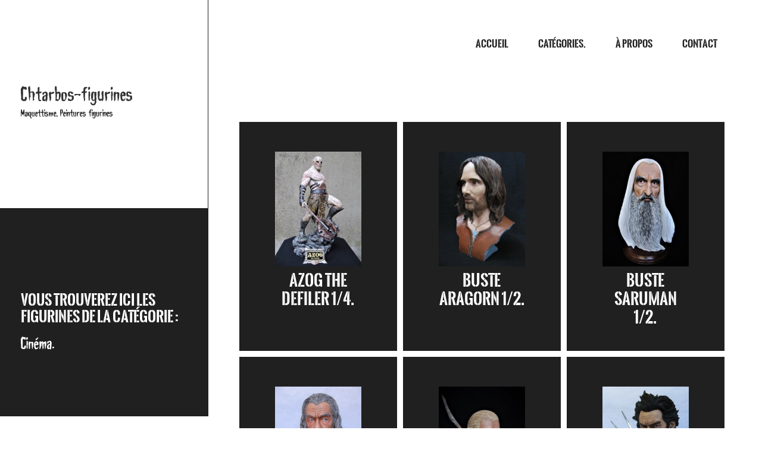

--- FILE ---
content_type: text/html; charset=UTF-8
request_url: https://www.chtarbos-figurines.com/category/cinema/page/3/
body_size: 17198
content:
<!DOCTYPE html>
<html dir="ltr" lang="fr-FR" prefix="og: https://ogp.me/ns#">
<head >
<meta charset="UTF-8" />
<meta name="viewport" content="width=device-width, initial-scale=1" />
<link rel="dns-prefetch" href="//cdn.hu-manity.co" />
		<!-- Cookie Compliance -->
		<script type="text/javascript">var huOptions = {"appID":"wwwchtarbos-figurinescom-0a60d91","currentLanguage":"fr","blocking":true,"globalCookie":false,"isAdmin":false,"privacyConsent":true,"forms":[],"customProviders":[],"customPatterns":[]};</script>
		<script type="text/javascript" src="https://cdn.hu-manity.co/hu-banner.min.js"></script><title>Cinéma. - Chtarbos-figurines - Page 3</title>

		<!-- All in One SEO 4.9.3 - aioseo.com -->
	<meta name="description" content="Retrouvez ici toutes les figurines de cinéma. - Page 3" />
	<meta name="robots" content="noindex, nofollow, max-image-preview:large" />
	<link rel="canonical" href="https://www.chtarbos-figurines.com/category/cinema/" />
	<link rel="prev" href="https://www.chtarbos-figurines.com/category/cinema/page/2/" />
	<link rel="next" href="https://www.chtarbos-figurines.com/category/cinema/page/4/" />
	<meta name="generator" content="All in One SEO (AIOSEO) 4.9.3" />
		<script type="application/ld+json" class="aioseo-schema">
			{"@context":"https:\/\/schema.org","@graph":[{"@type":"BreadcrumbList","@id":"https:\/\/www.chtarbos-figurines.com\/category\/cinema\/page\/3\/#breadcrumblist","itemListElement":[{"@type":"ListItem","@id":"https:\/\/www.chtarbos-figurines.com#listItem","position":1,"name":"Home","item":"https:\/\/www.chtarbos-figurines.com","nextItem":{"@type":"ListItem","@id":"https:\/\/www.chtarbos-figurines.com\/category\/cinema\/#listItem","name":"Cin\u00e9ma."}},{"@type":"ListItem","@id":"https:\/\/www.chtarbos-figurines.com\/category\/cinema\/#listItem","position":2,"name":"Cin\u00e9ma.","item":"https:\/\/www.chtarbos-figurines.com\/category\/cinema\/","nextItem":{"@type":"ListItem","@id":"https:\/\/www.chtarbos-figurines.com\/category\/cinema\/page\/3#listItem","name":"Page 3"},"previousItem":{"@type":"ListItem","@id":"https:\/\/www.chtarbos-figurines.com#listItem","name":"Home"}},{"@type":"ListItem","@id":"https:\/\/www.chtarbos-figurines.com\/category\/cinema\/page\/3#listItem","position":3,"name":"Page 3","previousItem":{"@type":"ListItem","@id":"https:\/\/www.chtarbos-figurines.com\/category\/cinema\/#listItem","name":"Cin\u00e9ma."}}]},{"@type":"CollectionPage","@id":"https:\/\/www.chtarbos-figurines.com\/category\/cinema\/page\/3\/#collectionpage","url":"https:\/\/www.chtarbos-figurines.com\/category\/cinema\/page\/3\/","name":"Cin\u00e9ma. - Chtarbos-figurines - Page 3","description":"Retrouvez ici toutes les figurines de cin\u00e9ma. - Page 3","inLanguage":"fr-FR","isPartOf":{"@id":"https:\/\/www.chtarbos-figurines.com\/#website"},"breadcrumb":{"@id":"https:\/\/www.chtarbos-figurines.com\/category\/cinema\/page\/3\/#breadcrumblist"}},{"@type":"Organization","@id":"https:\/\/www.chtarbos-figurines.com\/#organization","name":"Chtarbos-figurines","description":"Maquettisme, Peintures figurines","url":"https:\/\/www.chtarbos-figurines.com\/"},{"@type":"WebSite","@id":"https:\/\/www.chtarbos-figurines.com\/#website","url":"https:\/\/www.chtarbos-figurines.com\/","name":"Chtarbos-figurines","description":"Maquettisme, Peintures figurines","inLanguage":"fr-FR","publisher":{"@id":"https:\/\/www.chtarbos-figurines.com\/#organization"}}]}
		</script>
		<!-- All in One SEO -->

<link rel='dns-prefetch' href='//fonts.googleapis.com' />
<link rel="alternate" type="application/rss+xml" title="Chtarbos-figurines &raquo; Flux" href="https://www.chtarbos-figurines.com/feed/" />
<link rel="alternate" type="application/rss+xml" title="Chtarbos-figurines &raquo; Flux des commentaires" href="https://www.chtarbos-figurines.com/comments/feed/" />
<link rel="alternate" type="application/rss+xml" title="Chtarbos-figurines &raquo; Flux de la catégorie Cinéma." href="https://www.chtarbos-figurines.com/category/cinema/feed/" />
		<!-- This site uses the Google Analytics by MonsterInsights plugin v9.11.1 - Using Analytics tracking - https://www.monsterinsights.com/ -->
							<script src="//www.googletagmanager.com/gtag/js?id=G-SLTTVB9XBW"  data-cfasync="false" data-wpfc-render="false" type="text/javascript" async></script>
			<script data-cfasync="false" data-wpfc-render="false" type="text/javascript">
				var mi_version = '9.11.1';
				var mi_track_user = true;
				var mi_no_track_reason = '';
								var MonsterInsightsDefaultLocations = {"page_location":"https:\/\/www.chtarbos-figurines.com\/category\/cinema\/page\/3\/"};
								if ( typeof MonsterInsightsPrivacyGuardFilter === 'function' ) {
					var MonsterInsightsLocations = (typeof MonsterInsightsExcludeQuery === 'object') ? MonsterInsightsPrivacyGuardFilter( MonsterInsightsExcludeQuery ) : MonsterInsightsPrivacyGuardFilter( MonsterInsightsDefaultLocations );
				} else {
					var MonsterInsightsLocations = (typeof MonsterInsightsExcludeQuery === 'object') ? MonsterInsightsExcludeQuery : MonsterInsightsDefaultLocations;
				}

								var disableStrs = [
										'ga-disable-G-SLTTVB9XBW',
									];

				/* Function to detect opted out users */
				function __gtagTrackerIsOptedOut() {
					for (var index = 0; index < disableStrs.length; index++) {
						if (document.cookie.indexOf(disableStrs[index] + '=true') > -1) {
							return true;
						}
					}

					return false;
				}

				/* Disable tracking if the opt-out cookie exists. */
				if (__gtagTrackerIsOptedOut()) {
					for (var index = 0; index < disableStrs.length; index++) {
						window[disableStrs[index]] = true;
					}
				}

				/* Opt-out function */
				function __gtagTrackerOptout() {
					for (var index = 0; index < disableStrs.length; index++) {
						document.cookie = disableStrs[index] + '=true; expires=Thu, 31 Dec 2099 23:59:59 UTC; path=/';
						window[disableStrs[index]] = true;
					}
				}

				if ('undefined' === typeof gaOptout) {
					function gaOptout() {
						__gtagTrackerOptout();
					}
				}
								window.dataLayer = window.dataLayer || [];

				window.MonsterInsightsDualTracker = {
					helpers: {},
					trackers: {},
				};
				if (mi_track_user) {
					function __gtagDataLayer() {
						dataLayer.push(arguments);
					}

					function __gtagTracker(type, name, parameters) {
						if (!parameters) {
							parameters = {};
						}

						if (parameters.send_to) {
							__gtagDataLayer.apply(null, arguments);
							return;
						}

						if (type === 'event') {
														parameters.send_to = monsterinsights_frontend.v4_id;
							var hookName = name;
							if (typeof parameters['event_category'] !== 'undefined') {
								hookName = parameters['event_category'] + ':' + name;
							}

							if (typeof MonsterInsightsDualTracker.trackers[hookName] !== 'undefined') {
								MonsterInsightsDualTracker.trackers[hookName](parameters);
							} else {
								__gtagDataLayer('event', name, parameters);
							}
							
						} else {
							__gtagDataLayer.apply(null, arguments);
						}
					}

					__gtagTracker('js', new Date());
					__gtagTracker('set', {
						'developer_id.dZGIzZG': true,
											});
					if ( MonsterInsightsLocations.page_location ) {
						__gtagTracker('set', MonsterInsightsLocations);
					}
										__gtagTracker('config', 'G-SLTTVB9XBW', {"forceSSL":"true"} );
										window.gtag = __gtagTracker;										(function () {
						/* https://developers.google.com/analytics/devguides/collection/analyticsjs/ */
						/* ga and __gaTracker compatibility shim. */
						var noopfn = function () {
							return null;
						};
						var newtracker = function () {
							return new Tracker();
						};
						var Tracker = function () {
							return null;
						};
						var p = Tracker.prototype;
						p.get = noopfn;
						p.set = noopfn;
						p.send = function () {
							var args = Array.prototype.slice.call(arguments);
							args.unshift('send');
							__gaTracker.apply(null, args);
						};
						var __gaTracker = function () {
							var len = arguments.length;
							if (len === 0) {
								return;
							}
							var f = arguments[len - 1];
							if (typeof f !== 'object' || f === null || typeof f.hitCallback !== 'function') {
								if ('send' === arguments[0]) {
									var hitConverted, hitObject = false, action;
									if ('event' === arguments[1]) {
										if ('undefined' !== typeof arguments[3]) {
											hitObject = {
												'eventAction': arguments[3],
												'eventCategory': arguments[2],
												'eventLabel': arguments[4],
												'value': arguments[5] ? arguments[5] : 1,
											}
										}
									}
									if ('pageview' === arguments[1]) {
										if ('undefined' !== typeof arguments[2]) {
											hitObject = {
												'eventAction': 'page_view',
												'page_path': arguments[2],
											}
										}
									}
									if (typeof arguments[2] === 'object') {
										hitObject = arguments[2];
									}
									if (typeof arguments[5] === 'object') {
										Object.assign(hitObject, arguments[5]);
									}
									if ('undefined' !== typeof arguments[1].hitType) {
										hitObject = arguments[1];
										if ('pageview' === hitObject.hitType) {
											hitObject.eventAction = 'page_view';
										}
									}
									if (hitObject) {
										action = 'timing' === arguments[1].hitType ? 'timing_complete' : hitObject.eventAction;
										hitConverted = mapArgs(hitObject);
										__gtagTracker('event', action, hitConverted);
									}
								}
								return;
							}

							function mapArgs(args) {
								var arg, hit = {};
								var gaMap = {
									'eventCategory': 'event_category',
									'eventAction': 'event_action',
									'eventLabel': 'event_label',
									'eventValue': 'event_value',
									'nonInteraction': 'non_interaction',
									'timingCategory': 'event_category',
									'timingVar': 'name',
									'timingValue': 'value',
									'timingLabel': 'event_label',
									'page': 'page_path',
									'location': 'page_location',
									'title': 'page_title',
									'referrer' : 'page_referrer',
								};
								for (arg in args) {
																		if (!(!args.hasOwnProperty(arg) || !gaMap.hasOwnProperty(arg))) {
										hit[gaMap[arg]] = args[arg];
									} else {
										hit[arg] = args[arg];
									}
								}
								return hit;
							}

							try {
								f.hitCallback();
							} catch (ex) {
							}
						};
						__gaTracker.create = newtracker;
						__gaTracker.getByName = newtracker;
						__gaTracker.getAll = function () {
							return [];
						};
						__gaTracker.remove = noopfn;
						__gaTracker.loaded = true;
						window['__gaTracker'] = __gaTracker;
					})();
									} else {
										console.log("");
					(function () {
						function __gtagTracker() {
							return null;
						}

						window['__gtagTracker'] = __gtagTracker;
						window['gtag'] = __gtagTracker;
					})();
									}
			</script>
							<!-- / Google Analytics by MonsterInsights -->
		<style id='wp-img-auto-sizes-contain-inline-css' type='text/css'>
img:is([sizes=auto i],[sizes^="auto," i]){contain-intrinsic-size:3000px 1500px}
/*# sourceURL=wp-img-auto-sizes-contain-inline-css */
</style>
<link rel='stylesheet' id='chtarboss-css' href='https://www.chtarbos-figurines.com/wp-content/themes/genesis-sample/style.css?ver=0.1' type='text/css' media='all' />
<style id='wp-emoji-styles-inline-css' type='text/css'>

	img.wp-smiley, img.emoji {
		display: inline !important;
		border: none !important;
		box-shadow: none !important;
		height: 1em !important;
		width: 1em !important;
		margin: 0 0.07em !important;
		vertical-align: -0.1em !important;
		background: none !important;
		padding: 0 !important;
	}
/*# sourceURL=wp-emoji-styles-inline-css */
</style>
<style id='wp-block-library-inline-css' type='text/css'>
:root{--wp-block-synced-color:#7a00df;--wp-block-synced-color--rgb:122,0,223;--wp-bound-block-color:var(--wp-block-synced-color);--wp-editor-canvas-background:#ddd;--wp-admin-theme-color:#007cba;--wp-admin-theme-color--rgb:0,124,186;--wp-admin-theme-color-darker-10:#006ba1;--wp-admin-theme-color-darker-10--rgb:0,107,160.5;--wp-admin-theme-color-darker-20:#005a87;--wp-admin-theme-color-darker-20--rgb:0,90,135;--wp-admin-border-width-focus:2px}@media (min-resolution:192dpi){:root{--wp-admin-border-width-focus:1.5px}}.wp-element-button{cursor:pointer}:root .has-very-light-gray-background-color{background-color:#eee}:root .has-very-dark-gray-background-color{background-color:#313131}:root .has-very-light-gray-color{color:#eee}:root .has-very-dark-gray-color{color:#313131}:root .has-vivid-green-cyan-to-vivid-cyan-blue-gradient-background{background:linear-gradient(135deg,#00d084,#0693e3)}:root .has-purple-crush-gradient-background{background:linear-gradient(135deg,#34e2e4,#4721fb 50%,#ab1dfe)}:root .has-hazy-dawn-gradient-background{background:linear-gradient(135deg,#faaca8,#dad0ec)}:root .has-subdued-olive-gradient-background{background:linear-gradient(135deg,#fafae1,#67a671)}:root .has-atomic-cream-gradient-background{background:linear-gradient(135deg,#fdd79a,#004a59)}:root .has-nightshade-gradient-background{background:linear-gradient(135deg,#330968,#31cdcf)}:root .has-midnight-gradient-background{background:linear-gradient(135deg,#020381,#2874fc)}:root{--wp--preset--font-size--normal:16px;--wp--preset--font-size--huge:42px}.has-regular-font-size{font-size:1em}.has-larger-font-size{font-size:2.625em}.has-normal-font-size{font-size:var(--wp--preset--font-size--normal)}.has-huge-font-size{font-size:var(--wp--preset--font-size--huge)}.has-text-align-center{text-align:center}.has-text-align-left{text-align:left}.has-text-align-right{text-align:right}.has-fit-text{white-space:nowrap!important}#end-resizable-editor-section{display:none}.aligncenter{clear:both}.items-justified-left{justify-content:flex-start}.items-justified-center{justify-content:center}.items-justified-right{justify-content:flex-end}.items-justified-space-between{justify-content:space-between}.screen-reader-text{border:0;clip-path:inset(50%);height:1px;margin:-1px;overflow:hidden;padding:0;position:absolute;width:1px;word-wrap:normal!important}.screen-reader-text:focus{background-color:#ddd;clip-path:none;color:#444;display:block;font-size:1em;height:auto;left:5px;line-height:normal;padding:15px 23px 14px;text-decoration:none;top:5px;width:auto;z-index:100000}html :where(.has-border-color){border-style:solid}html :where([style*=border-top-color]){border-top-style:solid}html :where([style*=border-right-color]){border-right-style:solid}html :where([style*=border-bottom-color]){border-bottom-style:solid}html :where([style*=border-left-color]){border-left-style:solid}html :where([style*=border-width]){border-style:solid}html :where([style*=border-top-width]){border-top-style:solid}html :where([style*=border-right-width]){border-right-style:solid}html :where([style*=border-bottom-width]){border-bottom-style:solid}html :where([style*=border-left-width]){border-left-style:solid}html :where(img[class*=wp-image-]){height:auto;max-width:100%}:where(figure){margin:0 0 1em}html :where(.is-position-sticky){--wp-admin--admin-bar--position-offset:var(--wp-admin--admin-bar--height,0px)}@media screen and (max-width:600px){html :where(.is-position-sticky){--wp-admin--admin-bar--position-offset:0px}}

/*# sourceURL=wp-block-library-inline-css */
</style><style id='wp-block-paragraph-inline-css' type='text/css'>
.is-small-text{font-size:.875em}.is-regular-text{font-size:1em}.is-large-text{font-size:2.25em}.is-larger-text{font-size:3em}.has-drop-cap:not(:focus):first-letter{float:left;font-size:8.4em;font-style:normal;font-weight:100;line-height:.68;margin:.05em .1em 0 0;text-transform:uppercase}body.rtl .has-drop-cap:not(:focus):first-letter{float:none;margin-left:.1em}p.has-drop-cap.has-background{overflow:hidden}:root :where(p.has-background){padding:1.25em 2.375em}:where(p.has-text-color:not(.has-link-color)) a{color:inherit}p.has-text-align-left[style*="writing-mode:vertical-lr"],p.has-text-align-right[style*="writing-mode:vertical-rl"]{rotate:180deg}
/*# sourceURL=https://www.chtarbos-figurines.com/wp-includes/blocks/paragraph/style.min.css */
</style>
<style id='global-styles-inline-css' type='text/css'>
:root{--wp--preset--aspect-ratio--square: 1;--wp--preset--aspect-ratio--4-3: 4/3;--wp--preset--aspect-ratio--3-4: 3/4;--wp--preset--aspect-ratio--3-2: 3/2;--wp--preset--aspect-ratio--2-3: 2/3;--wp--preset--aspect-ratio--16-9: 16/9;--wp--preset--aspect-ratio--9-16: 9/16;--wp--preset--color--black: #000000;--wp--preset--color--cyan-bluish-gray: #abb8c3;--wp--preset--color--white: #ffffff;--wp--preset--color--pale-pink: #f78da7;--wp--preset--color--vivid-red: #cf2e2e;--wp--preset--color--luminous-vivid-orange: #ff6900;--wp--preset--color--luminous-vivid-amber: #fcb900;--wp--preset--color--light-green-cyan: #7bdcb5;--wp--preset--color--vivid-green-cyan: #00d084;--wp--preset--color--pale-cyan-blue: #8ed1fc;--wp--preset--color--vivid-cyan-blue: #0693e3;--wp--preset--color--vivid-purple: #9b51e0;--wp--preset--gradient--vivid-cyan-blue-to-vivid-purple: linear-gradient(135deg,rgb(6,147,227) 0%,rgb(155,81,224) 100%);--wp--preset--gradient--light-green-cyan-to-vivid-green-cyan: linear-gradient(135deg,rgb(122,220,180) 0%,rgb(0,208,130) 100%);--wp--preset--gradient--luminous-vivid-amber-to-luminous-vivid-orange: linear-gradient(135deg,rgb(252,185,0) 0%,rgb(255,105,0) 100%);--wp--preset--gradient--luminous-vivid-orange-to-vivid-red: linear-gradient(135deg,rgb(255,105,0) 0%,rgb(207,46,46) 100%);--wp--preset--gradient--very-light-gray-to-cyan-bluish-gray: linear-gradient(135deg,rgb(238,238,238) 0%,rgb(169,184,195) 100%);--wp--preset--gradient--cool-to-warm-spectrum: linear-gradient(135deg,rgb(74,234,220) 0%,rgb(151,120,209) 20%,rgb(207,42,186) 40%,rgb(238,44,130) 60%,rgb(251,105,98) 80%,rgb(254,248,76) 100%);--wp--preset--gradient--blush-light-purple: linear-gradient(135deg,rgb(255,206,236) 0%,rgb(152,150,240) 100%);--wp--preset--gradient--blush-bordeaux: linear-gradient(135deg,rgb(254,205,165) 0%,rgb(254,45,45) 50%,rgb(107,0,62) 100%);--wp--preset--gradient--luminous-dusk: linear-gradient(135deg,rgb(255,203,112) 0%,rgb(199,81,192) 50%,rgb(65,88,208) 100%);--wp--preset--gradient--pale-ocean: linear-gradient(135deg,rgb(255,245,203) 0%,rgb(182,227,212) 50%,rgb(51,167,181) 100%);--wp--preset--gradient--electric-grass: linear-gradient(135deg,rgb(202,248,128) 0%,rgb(113,206,126) 100%);--wp--preset--gradient--midnight: linear-gradient(135deg,rgb(2,3,129) 0%,rgb(40,116,252) 100%);--wp--preset--font-size--small: 13px;--wp--preset--font-size--medium: 20px;--wp--preset--font-size--large: 36px;--wp--preset--font-size--x-large: 42px;--wp--preset--spacing--20: 0.44rem;--wp--preset--spacing--30: 0.67rem;--wp--preset--spacing--40: 1rem;--wp--preset--spacing--50: 1.5rem;--wp--preset--spacing--60: 2.25rem;--wp--preset--spacing--70: 3.38rem;--wp--preset--spacing--80: 5.06rem;--wp--preset--shadow--natural: 6px 6px 9px rgba(0, 0, 0, 0.2);--wp--preset--shadow--deep: 12px 12px 50px rgba(0, 0, 0, 0.4);--wp--preset--shadow--sharp: 6px 6px 0px rgba(0, 0, 0, 0.2);--wp--preset--shadow--outlined: 6px 6px 0px -3px rgb(255, 255, 255), 6px 6px rgb(0, 0, 0);--wp--preset--shadow--crisp: 6px 6px 0px rgb(0, 0, 0);}:where(.is-layout-flex){gap: 0.5em;}:where(.is-layout-grid){gap: 0.5em;}body .is-layout-flex{display: flex;}.is-layout-flex{flex-wrap: wrap;align-items: center;}.is-layout-flex > :is(*, div){margin: 0;}body .is-layout-grid{display: grid;}.is-layout-grid > :is(*, div){margin: 0;}:where(.wp-block-columns.is-layout-flex){gap: 2em;}:where(.wp-block-columns.is-layout-grid){gap: 2em;}:where(.wp-block-post-template.is-layout-flex){gap: 1.25em;}:where(.wp-block-post-template.is-layout-grid){gap: 1.25em;}.has-black-color{color: var(--wp--preset--color--black) !important;}.has-cyan-bluish-gray-color{color: var(--wp--preset--color--cyan-bluish-gray) !important;}.has-white-color{color: var(--wp--preset--color--white) !important;}.has-pale-pink-color{color: var(--wp--preset--color--pale-pink) !important;}.has-vivid-red-color{color: var(--wp--preset--color--vivid-red) !important;}.has-luminous-vivid-orange-color{color: var(--wp--preset--color--luminous-vivid-orange) !important;}.has-luminous-vivid-amber-color{color: var(--wp--preset--color--luminous-vivid-amber) !important;}.has-light-green-cyan-color{color: var(--wp--preset--color--light-green-cyan) !important;}.has-vivid-green-cyan-color{color: var(--wp--preset--color--vivid-green-cyan) !important;}.has-pale-cyan-blue-color{color: var(--wp--preset--color--pale-cyan-blue) !important;}.has-vivid-cyan-blue-color{color: var(--wp--preset--color--vivid-cyan-blue) !important;}.has-vivid-purple-color{color: var(--wp--preset--color--vivid-purple) !important;}.has-black-background-color{background-color: var(--wp--preset--color--black) !important;}.has-cyan-bluish-gray-background-color{background-color: var(--wp--preset--color--cyan-bluish-gray) !important;}.has-white-background-color{background-color: var(--wp--preset--color--white) !important;}.has-pale-pink-background-color{background-color: var(--wp--preset--color--pale-pink) !important;}.has-vivid-red-background-color{background-color: var(--wp--preset--color--vivid-red) !important;}.has-luminous-vivid-orange-background-color{background-color: var(--wp--preset--color--luminous-vivid-orange) !important;}.has-luminous-vivid-amber-background-color{background-color: var(--wp--preset--color--luminous-vivid-amber) !important;}.has-light-green-cyan-background-color{background-color: var(--wp--preset--color--light-green-cyan) !important;}.has-vivid-green-cyan-background-color{background-color: var(--wp--preset--color--vivid-green-cyan) !important;}.has-pale-cyan-blue-background-color{background-color: var(--wp--preset--color--pale-cyan-blue) !important;}.has-vivid-cyan-blue-background-color{background-color: var(--wp--preset--color--vivid-cyan-blue) !important;}.has-vivid-purple-background-color{background-color: var(--wp--preset--color--vivid-purple) !important;}.has-black-border-color{border-color: var(--wp--preset--color--black) !important;}.has-cyan-bluish-gray-border-color{border-color: var(--wp--preset--color--cyan-bluish-gray) !important;}.has-white-border-color{border-color: var(--wp--preset--color--white) !important;}.has-pale-pink-border-color{border-color: var(--wp--preset--color--pale-pink) !important;}.has-vivid-red-border-color{border-color: var(--wp--preset--color--vivid-red) !important;}.has-luminous-vivid-orange-border-color{border-color: var(--wp--preset--color--luminous-vivid-orange) !important;}.has-luminous-vivid-amber-border-color{border-color: var(--wp--preset--color--luminous-vivid-amber) !important;}.has-light-green-cyan-border-color{border-color: var(--wp--preset--color--light-green-cyan) !important;}.has-vivid-green-cyan-border-color{border-color: var(--wp--preset--color--vivid-green-cyan) !important;}.has-pale-cyan-blue-border-color{border-color: var(--wp--preset--color--pale-cyan-blue) !important;}.has-vivid-cyan-blue-border-color{border-color: var(--wp--preset--color--vivid-cyan-blue) !important;}.has-vivid-purple-border-color{border-color: var(--wp--preset--color--vivid-purple) !important;}.has-vivid-cyan-blue-to-vivid-purple-gradient-background{background: var(--wp--preset--gradient--vivid-cyan-blue-to-vivid-purple) !important;}.has-light-green-cyan-to-vivid-green-cyan-gradient-background{background: var(--wp--preset--gradient--light-green-cyan-to-vivid-green-cyan) !important;}.has-luminous-vivid-amber-to-luminous-vivid-orange-gradient-background{background: var(--wp--preset--gradient--luminous-vivid-amber-to-luminous-vivid-orange) !important;}.has-luminous-vivid-orange-to-vivid-red-gradient-background{background: var(--wp--preset--gradient--luminous-vivid-orange-to-vivid-red) !important;}.has-very-light-gray-to-cyan-bluish-gray-gradient-background{background: var(--wp--preset--gradient--very-light-gray-to-cyan-bluish-gray) !important;}.has-cool-to-warm-spectrum-gradient-background{background: var(--wp--preset--gradient--cool-to-warm-spectrum) !important;}.has-blush-light-purple-gradient-background{background: var(--wp--preset--gradient--blush-light-purple) !important;}.has-blush-bordeaux-gradient-background{background: var(--wp--preset--gradient--blush-bordeaux) !important;}.has-luminous-dusk-gradient-background{background: var(--wp--preset--gradient--luminous-dusk) !important;}.has-pale-ocean-gradient-background{background: var(--wp--preset--gradient--pale-ocean) !important;}.has-electric-grass-gradient-background{background: var(--wp--preset--gradient--electric-grass) !important;}.has-midnight-gradient-background{background: var(--wp--preset--gradient--midnight) !important;}.has-small-font-size{font-size: var(--wp--preset--font-size--small) !important;}.has-medium-font-size{font-size: var(--wp--preset--font-size--medium) !important;}.has-large-font-size{font-size: var(--wp--preset--font-size--large) !important;}.has-x-large-font-size{font-size: var(--wp--preset--font-size--x-large) !important;}
/*# sourceURL=global-styles-inline-css */
</style>

<style id='classic-theme-styles-inline-css' type='text/css'>
/*! This file is auto-generated */
.wp-block-button__link{color:#fff;background-color:#32373c;border-radius:9999px;box-shadow:none;text-decoration:none;padding:calc(.667em + 2px) calc(1.333em + 2px);font-size:1.125em}.wp-block-file__button{background:#32373c;color:#fff;text-decoration:none}
/*# sourceURL=/wp-includes/css/classic-themes.min.css */
</style>
<link rel='stylesheet' id='contact-form-7-css' href='https://www.chtarbos-figurines.com/wp-content/plugins/contact-form-7/includes/css/styles.css?ver=6.1.4' type='text/css' media='all' />
<link rel='stylesheet' id='gch-frontend-styles-css' href='https://www.chtarbos-figurines.com/wp-content/plugins/genesis-custom-headers/css/gch-frontend-styles.css?ver=bc155e0663af3f5ecfcf43dd98049306' type='text/css' media='all' />
<style id='responsive-menu-inline-css' type='text/css'>
#rmp_menu_trigger-8554{width: 55px;height: 55px;position: fixed;top: 10px;border-radius: 5px;display: none;text-decoration: none;right: 5%;background: transparent;transition: transform 0.5s, background-color 1s}#rmp_menu_trigger-8554 .rmp-trigger-box{width: 30px;color: #fff}#rmp_menu_trigger-8554 .rmp-trigger-icon-active, #rmp_menu_trigger-8554 .rmp-trigger-text-open{display: none}#rmp_menu_trigger-8554.is-active .rmp-trigger-icon-active, #rmp_menu_trigger-8554.is-active .rmp-trigger-text-open{display: inline}#rmp_menu_trigger-8554.is-active .rmp-trigger-icon-inactive, #rmp_menu_trigger-8554.is-active .rmp-trigger-text{display: none}#rmp_menu_trigger-8554 .rmp-trigger-label{color: #fff;pointer-events: none;line-height: 13px;font-family: inherit;font-size: 20px;display: inline;text-transform: inherit}#rmp_menu_trigger-8554 .rmp-trigger-label.rmp-trigger-label-top{display: block;margin-bottom: 12px}#rmp_menu_trigger-8554 .rmp-trigger-label.rmp-trigger-label-bottom{display: block;margin-top: 12px}#rmp_menu_trigger-8554 .responsive-menu-pro-inner{display: block}#rmp_menu_trigger-8554 .rmp-trigger-icon-inactive .rmp-font-icon{color: #FFFFFF}#rmp_menu_trigger-8554 .responsive-menu-pro-inner, #rmp_menu_trigger-8554 .responsive-menu-pro-inner::before, #rmp_menu_trigger-8554 .responsive-menu-pro-inner::after{width: 30px;height: 5px;background-color: #FFFFFF;border-radius: 4px;position: absolute}#rmp_menu_trigger-8554 .rmp-trigger-icon-active .rmp-font-icon{color: #FFFFFF}#rmp_menu_trigger-8554.is-active .responsive-menu-pro-inner, #rmp_menu_trigger-8554.is-active .responsive-menu-pro-inner::before, #rmp_menu_trigger-8554.is-active .responsive-menu-pro-inner::after{background-color: #FFFFFF}#rmp_menu_trigger-8554:hover .rmp-trigger-icon-inactive .rmp-font-icon{color: #FFFFFF}#rmp_menu_trigger-8554:not(.is-active):hover .responsive-menu-pro-inner, #rmp_menu_trigger-8554:not(.is-active):hover .responsive-menu-pro-inner::before, #rmp_menu_trigger-8554:not(.is-active):hover .responsive-menu-pro-inner::after{background-color: #FFFFFF}#rmp_menu_trigger-8554 .responsive-menu-pro-inner::before{top: 10px}#rmp_menu_trigger-8554 .responsive-menu-pro-inner::after{bottom: 10px}#rmp_menu_trigger-8554.is-active .responsive-menu-pro-inner::after{bottom: 0}@media screen and (max-width: 992px){.genesis-nav-menu{display: none !important}#rmp_menu_trigger-8554{display: block}#rmp-container-8554{position: fixed;top: 0;margin: 0;transition: transform 0.5s;overflow: auto;display: block;width: 50%;background-color: #202020;background-image: url("");height: 100%;left: 0;padding-top: 0px;padding-left: 0px;padding-bottom: 0px;padding-right: 0px}#rmp-menu-wrap-8554{padding-top: 0px;padding-left: 0px;padding-bottom: 0px;padding-right: 0px;background-color: #202020}#rmp-menu-wrap-8554 .rmp-menu, #rmp-menu-wrap-8554 .rmp-submenu{width: 100%;box-sizing: border-box;margin: 0;padding: 0}#rmp-menu-wrap-8554 .rmp-submenu-depth-1 .rmp-menu-item-link{padding-left: 10%}#rmp-menu-wrap-8554 .rmp-submenu-depth-2 .rmp-menu-item-link{padding-left: 15%}#rmp-menu-wrap-8554 .rmp-submenu-depth-3 .rmp-menu-item-link{padding-left: 20%}#rmp-menu-wrap-8554 .rmp-submenu-depth-4 .rmp-menu-item-link{padding-left: 25%}#rmp-menu-wrap-8554 .rmp-submenu.rmp-submenu-open{display: block}#rmp-menu-wrap-8554 .rmp-menu-item{width: 100%;list-style: none;margin: 0}#rmp-menu-wrap-8554 .rmp-menu-item-link{height: 44px;line-height: 44px;font-size: 20px;border-bottom: 1px solid #3C3C3C;font-family: inherit;color: #FFFFFF;text-align: left;background-color: #202020;font-weight: normal;letter-spacing: 0px;display: block;box-sizing: border-box;width: 100%;text-decoration: none;position: relative;overflow: hidden;transition: background-color 1s, border-color 1s, 1s;padding: 0 5%;padding-right: 54px}#rmp-menu-wrap-8554 .rmp-menu-item-link:after, #rmp-menu-wrap-8554 .rmp-menu-item-link:before{display: none}#rmp-menu-wrap-8554 .rmp-menu-item-link:hover, #rmp-menu-wrap-8554 .rmp-menu-item-link:focus{color: #FFFFFF;border-color: #3C3C3C;background-color: #202020}#rmp-menu-wrap-8554 .rmp-menu-item-link:focus{outline: none;border-color: unset;box-shadow: unset}#rmp-menu-wrap-8554 .rmp-menu-item-link .rmp-font-icon{height: 44px;line-height: 44px;margin-right: 10px;font-size: 20px}#rmp-menu-wrap-8554 .rmp-menu-current-item .rmp-menu-item-link{color: #FFFFFF;border-color: #212121;background-color: #202020}#rmp-menu-wrap-8554 .rmp-menu-current-item .rmp-menu-item-link:hover, #rmp-menu-wrap-8554 .rmp-menu-current-item .rmp-menu-item-link:focus{color: #FFFFFF;border-color: #3f3f3f;background-color: #43494C}#rmp-menu-wrap-8554 .rmp-menu-subarrow{position: absolute;top: 0;bottom: 0;text-align: center;overflow: hidden;background-size: cover;overflow: hidden;right: 0;border-left-style: solid;border-left-color: #3C3C3C;border-left-width: 1px;height: 44px;width: 44px;color: #FFFFFF;background-color: #202020}#rmp-menu-wrap-8554 .rmp-menu-subarrow svg{fill: #FFFFFF}#rmp-menu-wrap-8554 .rmp-menu-subarrow:hover{color: #FFFFFF;border-color: #3C3C3C;background-color: #202020}#rmp-menu-wrap-8554 .rmp-menu-subarrow:hover svg{fill: #FFFFFF}#rmp-menu-wrap-8554 .rmp-menu-subarrow .rmp-font-icon{margin-right: unset}#rmp-menu-wrap-8554 .rmp-menu-subarrow *{vertical-align: middle;line-height: 44px}#rmp-menu-wrap-8554 .rmp-menu-subarrow-active{display: block;background-size: cover;color: #fff;border-color: #212121;background-color: #212121}#rmp-menu-wrap-8554 .rmp-menu-subarrow-active svg{fill: #fff}#rmp-menu-wrap-8554 .rmp-menu-subarrow-active:hover{color: #fff;border-color: #fff;background-color: #3f3f3f}#rmp-menu-wrap-8554 .rmp-menu-subarrow-active:hover svg{fill: #fff}#rmp-menu-wrap-8554 .rmp-submenu{display: none}#rmp-menu-wrap-8554 .rmp-submenu .rmp-menu-item-link{height: 44px;line-height: 44px;letter-spacing: 0px;font-size: 20px;border-bottom: 1px solid #3C3C3C;font-family: inherit;font-weight: normal;color: #FFFFFF;text-align: left;background-color: #202020}#rmp-menu-wrap-8554 .rmp-submenu .rmp-menu-item-link:hover, #rmp-menu-wrap-8554 .rmp-submenu .rmp-menu-item-link:focus{color: #FFFFFF;border-color: #3C3C3C;background-color: #202020}#rmp-menu-wrap-8554 .rmp-submenu .rmp-menu-current-item .rmp-menu-item-link{color: #FFFFFF;border-color: #212121;background-color: #202020}#rmp-menu-wrap-8554 .rmp-submenu .rmp-menu-current-item .rmp-menu-item-link:hover, #rmp-menu-wrap-8554 .rmp-submenu .rmp-menu-current-item .rmp-menu-item-link:focus{color: #FFFFFF;border-color: #3f3f3f;background-color: #43494C}#rmp-menu-wrap-8554 .rmp-submenu .rmp-menu-subarrow{right: 0;border-right: unset;border-left-style: solid;border-left-color: #3C3C3C;border-left-width: 1px;height: 44px;line-height: 44px;width: 44px;color: #FFFFFF;background-color: #202020}#rmp-menu-wrap-8554 .rmp-submenu .rmp-menu-subarrow:hover{color: #FFFFFF;border-color: #3C3C3C;background-color: #202020}#rmp-menu-wrap-8554 .rmp-submenu .rmp-menu-subarrow-active{color: #fff;border-color: #212121;background-color: #212121}#rmp-menu-wrap-8554 .rmp-submenu .rmp-menu-subarrow-active:hover{color: #fff;border-color: #fff;background-color: #3f3f3f}#rmp-menu-wrap-8554 .rmp-menu-item-description{margin: 0;padding: 5px 5%;opacity: 0.8;color: #FFFFFF}#rmp-search-box-8554{display: block;padding-top: 0px;padding-left: 5%;padding-bottom: 0px;padding-right: 5%}#rmp-search-box-8554 .rmp-search-form{margin: 0}#rmp-search-box-8554 .rmp-search-box{background: #fff;border: 1px solid #dadada;color: #333;width: 100%;padding: 0 5%;border-radius: 30px;height: 45px;-webkit-appearance: none}#rmp-search-box-8554 .rmp-search-box::placeholder{color: #C7C7CD}#rmp-search-box-8554 .rmp-search-box:focus{background-color: #fff;outline: 2px solid #dadada;color: #333}#rmp-menu-title-8554{background-color: #202020;color: #FFFFFF;text-align: left;font-size: 25px;padding-top: 10%;padding-left: 5%;padding-bottom: 0%;padding-right: 5%;font-weight: 400;transition: background-color 1s, border-color 1s, color 1s}#rmp-menu-title-8554:hover{background-color: #202020;color: #FFFFFF}#rmp-menu-title-8554 > .rmp-menu-title-link{color: #FFFFFF;width: 100%;background-color: unset;text-decoration: none}#rmp-menu-title-8554 > .rmp-menu-title-link:hover{color: #FFFFFF}#rmp-menu-title-8554 .rmp-font-icon{font-size: 25px}#rmp-menu-additional-content-8554{padding-top: 0px;padding-left: 5%;padding-bottom: 0px;padding-right: 5%;color: #fff;text-align: center;font-size: 16px}}.rmp-container{display: none;visibility: visible;padding: 0px 0px 0px 0px;z-index: 99998;transition: all 0.3s}.rmp-container.rmp-fade-top, .rmp-container.rmp-fade-left, .rmp-container.rmp-fade-right, .rmp-container.rmp-fade-bottom{display: none}.rmp-container.rmp-slide-left, .rmp-container.rmp-push-left{transform: translateX(-100%);-ms-transform: translateX(-100%);-webkit-transform: translateX(-100%);-moz-transform: translateX(-100%)}.rmp-container.rmp-slide-left.rmp-menu-open, .rmp-container.rmp-push-left.rmp-menu-open{transform: translateX(0);-ms-transform: translateX(0);-webkit-transform: translateX(0);-moz-transform: translateX(0)}.rmp-container.rmp-slide-right, .rmp-container.rmp-push-right{transform: translateX(100%);-ms-transform: translateX(100%);-webkit-transform: translateX(100%);-moz-transform: translateX(100%)}.rmp-container.rmp-slide-right.rmp-menu-open, .rmp-container.rmp-push-right.rmp-menu-open{transform: translateX(0);-ms-transform: translateX(0);-webkit-transform: translateX(0);-moz-transform: translateX(0)}.rmp-container.rmp-slide-top, .rmp-container.rmp-push-top{transform: translateY(-100%);-ms-transform: translateY(-100%);-webkit-transform: translateY(-100%);-moz-transform: translateY(-100%)}.rmp-container.rmp-slide-top.rmp-menu-open, .rmp-container.rmp-push-top.rmp-menu-open{transform: translateY(0);-ms-transform: translateY(0);-webkit-transform: translateY(0);-moz-transform: translateY(0)}.rmp-container.rmp-slide-bottom, .rmp-container.rmp-push-bottom{transform: translateY(100%);-ms-transform: translateY(100%);-webkit-transform: translateY(100%);-moz-transform: translateY(100%)}.rmp-container.rmp-slide-bottom.rmp-menu-open, .rmp-container.rmp-push-bottom.rmp-menu-open{transform: translateX(0);-ms-transform: translateX(0);-webkit-transform: translateX(0);-moz-transform: translateX(0)}.rmp-container::-webkit-scrollbar{width: 0px}.rmp-container ::-webkit-scrollbar-track{box-shadow: inset 0 0 5px transparent}.rmp-container ::-webkit-scrollbar-thumb{background: transparent}.rmp-container ::-webkit-scrollbar-thumb:hover{background: transparent}.rmp-container .rmp-menu-wrap .rmp-menu{transition: none;border-radius: 0;box-shadow: none;background: none;border: 0;bottom: auto;box-sizing: border-box;clip: auto;color: #666;display: block;float: none;font-family: inherit;font-size: 14px;height: auto;left: auto;line-height: 1.7;list-style-type: none;margin: 0;min-height: auto;max-height: none;opacity: 1;outline: none;overflow: visible;padding: 0;position: relative;pointer-events: auto;right: auto;text-align: left;text-decoration: none;text-indent: 0;text-transform: none;transform: none;top: auto;visibility: inherit;width: auto;word-wrap: break-word;white-space: normal}.rmp-container .rmp-menu-additional-content{display: block;word-break: break-word}.rmp-container .rmp-menu-title{display: flex;flex-direction: column}.rmp-container .rmp-menu-title .rmp-menu-title-image{max-width: 100%;margin-bottom: 15px;display: block;margin: auto;margin-bottom: 15px}button.rmp_menu_trigger{z-index: 999999;overflow: hidden;outline: none;border: 0;display: none;margin: 0;transition: transform 0.5s, background-color 0.5s;padding: 0}button.rmp_menu_trigger .responsive-menu-pro-inner::before, button.rmp_menu_trigger .responsive-menu-pro-inner::after{content: "";display: block}button.rmp_menu_trigger .responsive-menu-pro-inner::before{top: 10px}button.rmp_menu_trigger .responsive-menu-pro-inner::after{bottom: 10px}button.rmp_menu_trigger .rmp-trigger-box{width: 40px;display: inline-block;position: relative;pointer-events: none;vertical-align: super}.rmp-menu-trigger-boring .responsive-menu-pro-inner{transition-property: none}.rmp-menu-trigger-boring .responsive-menu-pro-inner::after, .rmp-menu-trigger-boring .responsive-menu-pro-inner::before{transition-property: none}.rmp-menu-trigger-boring.is-active .responsive-menu-pro-inner{transform: rotate(45deg)}.rmp-menu-trigger-boring.is-active .responsive-menu-pro-inner:before{top: 0;opacity: 0}.rmp-menu-trigger-boring.is-active .responsive-menu-pro-inner:after{bottom: 0;transform: rotate(-90deg)}
/*# sourceURL=responsive-menu-inline-css */
</style>
<link rel='stylesheet' id='dashicons-css' href='https://www.chtarbos-figurines.com/wp-includes/css/dashicons.min.css?ver=bc155e0663af3f5ecfcf43dd98049306' type='text/css' media='all' />
<link rel='stylesheet' id='google-fonts-css' href='//fonts.googleapis.com/css?family=Lato%3A300%2C400%2C700&#038;ver=0.1' type='text/css' media='all' />
<link rel='stylesheet' id='cyclone-template-style-dark-0-css' href='https://www.chtarbos-figurines.com/wp-content/plugins/cyclone-slider/templates/dark/style.css?ver=3.2.0' type='text/css' media='all' />
<link rel='stylesheet' id='cyclone-template-style-default-0-css' href='https://www.chtarbos-figurines.com/wp-content/plugins/cyclone-slider/templates/default/style.css?ver=3.2.0' type='text/css' media='all' />
<link rel='stylesheet' id='cyclone-template-style-standard-0-css' href='https://www.chtarbos-figurines.com/wp-content/plugins/cyclone-slider/templates/standard/style.css?ver=3.2.0' type='text/css' media='all' />
<link rel='stylesheet' id='cyclone-template-style-thumbnails-0-css' href='https://www.chtarbos-figurines.com/wp-content/plugins/cyclone-slider/templates/thumbnails/style.css?ver=3.2.0' type='text/css' media='all' />
<script type="text/javascript" src="https://www.chtarbos-figurines.com/wp-content/plugins/google-analytics-for-wordpress/assets/js/frontend-gtag.min.js?ver=9.11.1" id="monsterinsights-frontend-script-js" async="async" data-wp-strategy="async"></script>
<script data-cfasync="false" data-wpfc-render="false" type="text/javascript" id='monsterinsights-frontend-script-js-extra'>/* <![CDATA[ */
var monsterinsights_frontend = {"js_events_tracking":"true","download_extensions":"doc,pdf,ppt,zip,xls,docx,pptx,xlsx","inbound_paths":"[]","home_url":"https:\/\/www.chtarbos-figurines.com","hash_tracking":"false","v4_id":"G-SLTTVB9XBW"};/* ]]> */
</script>
<script type="text/javascript" src="https://www.chtarbos-figurines.com/wp-includes/js/jquery/jquery.min.js?ver=3.7.1" id="jquery-core-js"></script>
<script type="text/javascript" src="https://www.chtarbos-figurines.com/wp-includes/js/jquery/jquery-migrate.min.js?ver=3.4.1" id="jquery-migrate-js"></script>
<link rel="https://api.w.org/" href="https://www.chtarbos-figurines.com/wp-json/" /><link rel="alternate" title="JSON" type="application/json" href="https://www.chtarbos-figurines.com/wp-json/wp/v2/categories/5" /><link rel="EditURI" type="application/rsd+xml" title="RSD" href="https://www.chtarbos-figurines.com/xmlrpc.php?rsd" />

<link rel="icon" href="https://www.chtarbos-figurines.com/wp-content/themes/genesis-sample/images/favicon.ico" />
<link rel="pingback" href="https://www.chtarbos-figurines.com/xmlrpc.php" />
</head>
<body class="archive paged category category-cinema category-5 paged-3 category-paged-3 wp-theme-genesis wp-child-theme-genesis-sample cookies-not-set full-width-content genesis-breadcrumbs-hidden genesis-footer-widgets-hidden" itemscope itemtype="https://schema.org/WebPage"><div class="site-container"><header class="site-header" itemscope itemtype="https://schema.org/WPHeader"><div class="wrap"><div class="title-area"><p class="site-title" itemprop="headline"><a href="https://www.chtarbos-figurines.com/">Chtarbos-figurines</a></p><p class="site-description" itemprop="description">Maquettisme, Peintures figurines</p></div><div class="widget-area header-widget-area"><h3>Vous trouverez ici les figurines de la catégorie :</h3> Cinéma.</div></div></header><nav class="nav-primary" aria-label="Principal" itemscope itemtype="https://schema.org/SiteNavigationElement"><div class="wrap"><ul id="menu-menu-principal" class="menu genesis-nav-menu menu-primary"><li id="menu-item-234" class="menu-item menu-item-type-custom menu-item-object-custom menu-item-home menu-item-234"><a href="http://www.chtarbos-figurines.com/" itemprop="url"><span itemprop="name">Accueil</span></a></li>
<li id="menu-item-188" class="menu-item menu-item-type-taxonomy menu-item-object-category current-menu-ancestor current-menu-parent menu-item-has-children menu-item-188"><a href="https://www.chtarbos-figurines.com/category/categories/" itemprop="url"><span itemprop="name">Catégories.</span></a>
<ul class="sub-menu">
	<li id="menu-item-189" class="menu-item menu-item-type-taxonomy menu-item-object-category current-menu-item menu-item-189"><a href="https://www.chtarbos-figurines.com/category/cinema/" aria-current="page" itemprop="url"><span itemprop="name">Cinéma.</span></a></li>
	<li id="menu-item-191" class="menu-item menu-item-type-taxonomy menu-item-object-category menu-item-191"><a href="https://www.chtarbos-figurines.com/category/comics/" itemprop="url"><span itemprop="name">Comics.</span></a></li>
	<li id="menu-item-192" class="menu-item menu-item-type-taxonomy menu-item-object-category menu-item-192"><a href="https://www.chtarbos-figurines.com/category/divers/" itemprop="url"><span itemprop="name">Divers.</span></a></li>
	<li id="menu-item-193" class="menu-item menu-item-type-taxonomy menu-item-object-category menu-item-193"><a href="https://www.chtarbos-figurines.com/category/horreur/" itemprop="url"><span itemprop="name">Horreur.</span></a></li>
	<li id="menu-item-194" class="menu-item menu-item-type-taxonomy menu-item-object-category menu-item-194"><a href="https://www.chtarbos-figurines.com/category/militaire/" itemprop="url"><span itemprop="name">Militaire.</span></a></li>
	<li id="menu-item-196" class="menu-item menu-item-type-taxonomy menu-item-object-category menu-item-196"><a href="https://www.chtarbos-figurines.com/category/repaint/" itemprop="url"><span itemprop="name">Repaint.</span></a></li>
	<li id="menu-item-197" class="menu-item menu-item-type-taxonomy menu-item-object-category menu-item-197"><a href="https://www.chtarbos-figurines.com/category/science-fiction/" itemprop="url"><span itemprop="name">Science fiction.</span></a></li>
	<li id="menu-item-422" class="menu-item menu-item-type-taxonomy menu-item-object-category menu-item-422"><a href="https://www.chtarbos-figurines.com/category/collection/" itemprop="url"><span itemprop="name">Collection.</span></a></li>
</ul>
</li>
<li id="menu-item-199" class="menu-item menu-item-type-post_type menu-item-object-page menu-item-199"><a href="https://www.chtarbos-figurines.com/a-propos/" itemprop="url"><span itemprop="name">à propos</span></a></li>
<li id="menu-item-242" class="menu-item menu-item-type-post_type menu-item-object-page menu-item-242"><a href="https://www.chtarbos-figurines.com/contact/" itemprop="url"><span itemprop="name">Contact</span></a></li>
</ul></div></nav><div class="site-inner"><div class="content-sidebar-wrap"><main class="content"><article class="post-7384 post type-post status-publish format-standard has-post-thumbnail category-categories category-cinema entry" aria-label="Azog the Defiler 1/4." itemscope itemtype="https://schema.org/CreativeWork"><header class="entry-header"><a class="entry-image-link" href="https://www.chtarbos-figurines.com/azog-the-defiler-1-4/" aria-hidden="true" tabindex="-1"><img width="225" height="300" src="https://www.chtarbos-figurines.com/wp-content/uploads/2020/02/azog-225x300.jpg" class=" post-image entry-image" alt="Azog 1/4." itemprop="image" decoding="async" srcset="https://www.chtarbos-figurines.com/wp-content/uploads/2020/02/azog-225x300.jpg 225w, https://www.chtarbos-figurines.com/wp-content/uploads/2020/02/azog-768x1024.jpg 768w, https://www.chtarbos-figurines.com/wp-content/uploads/2020/02/azog-1152x1536.jpg 1152w, https://www.chtarbos-figurines.com/wp-content/uploads/2020/02/azog.jpg 1200w" sizes="(max-width: 225px) 100vw, 225px" /></a><h2 class="entry-title" itemprop="headline"><a class="entry-title-link" rel="bookmark" href="https://www.chtarbos-figurines.com/azog-the-defiler-1-4/">Azog the Defiler 1/4.</a></h2>
<p class="entry-meta"><time class="entry-time" itemprop="datePublished" datetime="2017-01-03T23:25:49+01:00">3 janvier 2017</time> par  <span class="entry-author" itemprop="author" itemscope itemtype="https://schema.org/Person"><a href="https://www.chtarbos-figurines.com/author/cribouli/" class="entry-author-link" rel="author" itemprop="url"><span class="entry-author-name" itemprop="name">éric Pont</span></a></span>  </p></header><div class="entry-content" itemprop="text"><p>Statue en résine de 70cm de haut. Sculpté par le talentueux Narin. 29 exemplaires monde.</p>
</div><footer class="entry-footer"><p class="entry-meta"><span class="entry-categories">Classé sous :<a href="https://www.chtarbos-figurines.com/category/categories/" rel="category tag">Catégories.</a>, <a href="https://www.chtarbos-figurines.com/category/cinema/" rel="category tag">Cinéma.</a></span> </p></footer></article><article class="post-9331 post type-post status-publish format-standard has-post-thumbnail category-categories category-cinema entry" aria-label="Buste Aragorn 1/2." itemscope itemtype="https://schema.org/CreativeWork"><header class="entry-header"><a class="entry-image-link" href="https://www.chtarbos-figurines.com/buste-aragorn-1-2/" aria-hidden="true" tabindex="-1"><img width="225" height="300" src="https://www.chtarbos-figurines.com/wp-content/uploads/2024/06/aragorn-225x300.jpg" class=" post-image entry-image" alt="Aragorn" itemprop="image" decoding="async" loading="lazy" srcset="https://www.chtarbos-figurines.com/wp-content/uploads/2024/06/aragorn-225x300.jpg 225w, https://www.chtarbos-figurines.com/wp-content/uploads/2024/06/aragorn-768x1024.jpg 768w, https://www.chtarbos-figurines.com/wp-content/uploads/2024/06/aragorn-1152x1536.jpg 1152w, https://www.chtarbos-figurines.com/wp-content/uploads/2024/06/aragorn.jpg 1171w" sizes="auto, (max-width: 225px) 100vw, 225px" /></a><h2 class="entry-title" itemprop="headline"><a class="entry-title-link" rel="bookmark" href="https://www.chtarbos-figurines.com/buste-aragorn-1-2/">Buste Aragorn 1/2.</a></h2>
<p class="entry-meta"><time class="entry-time" itemprop="datePublished" datetime="2017-01-03T23:20:01+01:00">3 janvier 2017</time> par  <span class="entry-author" itemprop="author" itemscope itemtype="https://schema.org/Person"><a href="https://www.chtarbos-figurines.com/author/cribouli/" class="entry-author-link" rel="author" itemprop="url"><span class="entry-author-name" itemprop="name">éric Pont</span></a></span>  </p></header><div class="entry-content" itemprop="text"><p>Buste en résine à l&rsquo;échelle 1/2.</p>
</div><footer class="entry-footer"><p class="entry-meta"><span class="entry-categories">Classé sous :<a href="https://www.chtarbos-figurines.com/category/categories/" rel="category tag">Catégories.</a>, <a href="https://www.chtarbos-figurines.com/category/cinema/" rel="category tag">Cinéma.</a></span> </p></footer></article><article class="post-7189 post type-post status-publish format-standard has-post-thumbnail category-categories category-cinema entry" aria-label="Buste Saruman 1/2." itemscope itemtype="https://schema.org/CreativeWork"><header class="entry-header"><a class="entry-image-link" href="https://www.chtarbos-figurines.com/buste-saruman-1-2/" aria-hidden="true" tabindex="-1"><img width="225" height="300" src="https://www.chtarbos-figurines.com/wp-content/uploads/2019/09/IMG_6767-225x300.jpg" class=" post-image entry-image" alt="Buste Saruman 1/2." itemprop="image" decoding="async" loading="lazy" srcset="https://www.chtarbos-figurines.com/wp-content/uploads/2019/09/IMG_6767-225x300.jpg 225w, https://www.chtarbos-figurines.com/wp-content/uploads/2019/09/IMG_6767-768x1024.jpg 768w, https://www.chtarbos-figurines.com/wp-content/uploads/2019/09/IMG_6767.jpg 1200w" sizes="auto, (max-width: 225px) 100vw, 225px" /></a><h2 class="entry-title" itemprop="headline"><a class="entry-title-link" rel="bookmark" href="https://www.chtarbos-figurines.com/buste-saruman-1-2/">Buste Saruman 1/2.</a></h2>
<p class="entry-meta"><time class="entry-time" itemprop="datePublished" datetime="2017-01-03T23:19:59+01:00">3 janvier 2017</time> par  <span class="entry-author" itemprop="author" itemscope itemtype="https://schema.org/Person"><a href="https://www.chtarbos-figurines.com/author/cribouli/" class="entry-author-link" rel="author" itemprop="url"><span class="entry-author-name" itemprop="name">éric Pont</span></a></span>  </p></header><div class="entry-content" itemprop="text"><p>Buste en résine à l&rsquo;échelle 1/2.</p>
</div><footer class="entry-footer"><p class="entry-meta"><span class="entry-categories">Classé sous :<a href="https://www.chtarbos-figurines.com/category/categories/" rel="category tag">Catégories.</a>, <a href="https://www.chtarbos-figurines.com/category/cinema/" rel="category tag">Cinéma.</a></span> </p></footer></article><article class="post-5262 post type-post status-publish format-standard has-post-thumbnail category-categories category-cinema entry" aria-label="Buste Gandalf 1/2." itemscope itemtype="https://schema.org/CreativeWork"><header class="entry-header"><a class="entry-image-link" href="https://www.chtarbos-figurines.com/buste-gandalf-12/" aria-hidden="true" tabindex="-1"><img width="225" height="300" src="https://www.chtarbos-figurines.com/wp-content/uploads/2017/01/IMG_0605-225x300.jpg" class=" post-image entry-image" alt="buste gandalf 1/2" itemprop="image" decoding="async" loading="lazy" srcset="https://www.chtarbos-figurines.com/wp-content/uploads/2017/01/IMG_0605-225x300.jpg 225w, https://www.chtarbos-figurines.com/wp-content/uploads/2017/01/IMG_0605-768x1024.jpg 768w, https://www.chtarbos-figurines.com/wp-content/uploads/2017/01/IMG_0605.jpg 1200w" sizes="auto, (max-width: 225px) 100vw, 225px" /></a><h2 class="entry-title" itemprop="headline"><a class="entry-title-link" rel="bookmark" href="https://www.chtarbos-figurines.com/buste-gandalf-12/">Buste Gandalf 1/2.</a></h2>
<p class="entry-meta"><time class="entry-time" itemprop="datePublished" datetime="2017-01-03T23:18:47+01:00">3 janvier 2017</time> par  <span class="entry-author" itemprop="author" itemscope itemtype="https://schema.org/Person"><a href="https://www.chtarbos-figurines.com/author/cribouli/" class="entry-author-link" rel="author" itemprop="url"><span class="entry-author-name" itemprop="name">éric Pont</span></a></span>  </p></header><div class="entry-content" itemprop="text"><p>Buste en résine à l&rsquo;échelle 1/2.</p>
</div><footer class="entry-footer"><p class="entry-meta"><span class="entry-categories">Classé sous :<a href="https://www.chtarbos-figurines.com/category/categories/" rel="category tag">Catégories.</a>, <a href="https://www.chtarbos-figurines.com/category/cinema/" rel="category tag">Cinéma.</a></span> </p></footer></article><article class="post-4236 post type-post status-publish format-standard has-post-thumbnail category-categories category-cinema entry" aria-label="Buste Légolas 1/2." itemscope itemtype="https://schema.org/CreativeWork"><header class="entry-header"><a class="entry-image-link" href="https://www.chtarbos-figurines.com/buste-legolas-12-2/" aria-hidden="true" tabindex="-1"><img width="225" height="300" src="https://www.chtarbos-figurines.com/wp-content/uploads/2017/04/IMG_1213-225x300.jpg" class=" post-image entry-image" alt="buste légolas 1/2" itemprop="image" decoding="async" loading="lazy" srcset="https://www.chtarbos-figurines.com/wp-content/uploads/2017/04/IMG_1213-225x300.jpg 225w, https://www.chtarbos-figurines.com/wp-content/uploads/2017/04/IMG_1213-768x1024.jpg 768w, https://www.chtarbos-figurines.com/wp-content/uploads/2017/04/IMG_1213.jpg 1200w" sizes="auto, (max-width: 225px) 100vw, 225px" /></a><h2 class="entry-title" itemprop="headline"><a class="entry-title-link" rel="bookmark" href="https://www.chtarbos-figurines.com/buste-legolas-12-2/">Buste Légolas 1/2.</a></h2>
<p class="entry-meta"><time class="entry-time" itemprop="datePublished" datetime="2015-12-30T09:12:47+01:00">30 décembre 2015</time> par  <span class="entry-author" itemprop="author" itemscope itemtype="https://schema.org/Person"><a href="https://www.chtarbos-figurines.com/author/cribouli/" class="entry-author-link" rel="author" itemprop="url"><span class="entry-author-name" itemprop="name">éric Pont</span></a></span>  </p></header><div class="entry-content" itemprop="text"><p>Buste en résine à l&rsquo;échelle 1/2.</p>
</div><footer class="entry-footer"><p class="entry-meta"><span class="entry-categories">Classé sous :<a href="https://www.chtarbos-figurines.com/category/categories/" rel="category tag">Catégories.</a>, <a href="https://www.chtarbos-figurines.com/category/cinema/" rel="category tag">Cinéma.</a></span> </p></footer></article><article class="post-4028 post type-post status-publish format-standard has-post-thumbnail category-categories category-cinema entry" aria-label="Buste Wolverine." itemscope itemtype="https://schema.org/CreativeWork"><header class="entry-header"><a class="entry-image-link" href="https://www.chtarbos-figurines.com/buste-wolverine/" aria-hidden="true" tabindex="-1"><img width="225" height="300" src="https://www.chtarbos-figurines.com/wp-content/uploads/2024/12/IMG_7869-1-225x300.jpg" class=" post-image entry-image" alt="Wolverine." itemprop="image" decoding="async" loading="lazy" srcset="https://www.chtarbos-figurines.com/wp-content/uploads/2024/12/IMG_7869-1-225x300.jpg 225w, https://www.chtarbos-figurines.com/wp-content/uploads/2024/12/IMG_7869-1-768x1024.jpg 768w, https://www.chtarbos-figurines.com/wp-content/uploads/2024/12/IMG_7869-1-1152x1536.jpg 1152w, https://www.chtarbos-figurines.com/wp-content/uploads/2024/12/IMG_7869-1-1536x2048.jpg 1536w, https://www.chtarbos-figurines.com/wp-content/uploads/2024/12/IMG_7869-1-scaled.jpg 1920w" sizes="auto, (max-width: 225px) 100vw, 225px" /></a><h2 class="entry-title" itemprop="headline"><a class="entry-title-link" rel="bookmark" href="https://www.chtarbos-figurines.com/buste-wolverine/">Buste Wolverine.</a></h2>
<p class="entry-meta"><time class="entry-time" itemprop="datePublished" datetime="2015-09-25T23:44:38+01:00">25 septembre 2015</time> par  <span class="entry-author" itemprop="author" itemscope itemtype="https://schema.org/Person"><a href="https://www.chtarbos-figurines.com/author/cribouli/" class="entry-author-link" rel="author" itemprop="url"><span class="entry-author-name" itemprop="name">éric Pont</span></a></span>  </p></header><div class="entry-content" itemprop="text"><p>Kit en résine de 30 cm de haut. Disponible.</p>
</div><footer class="entry-footer"><p class="entry-meta"><span class="entry-categories">Classé sous :<a href="https://www.chtarbos-figurines.com/category/categories/" rel="category tag">Catégories.</a>, <a href="https://www.chtarbos-figurines.com/category/cinema/" rel="category tag">Cinéma.</a></span> </p></footer></article><article class="post-8408 post type-post status-publish format-standard has-post-thumbnail category-categories category-cinema entry" aria-label="Doctor Henry Jones 1/6." itemscope itemtype="https://schema.org/CreativeWork"><header class="entry-header"><a class="entry-image-link" href="https://www.chtarbos-figurines.com/doctor-henry-jones-1-6/" aria-hidden="true" tabindex="-1"><img width="225" height="300" src="https://www.chtarbos-figurines.com/wp-content/uploads/2021/08/henry-225x300.jpg" class=" post-image entry-image" alt="Henry Jones" itemprop="image" decoding="async" loading="lazy" srcset="https://www.chtarbos-figurines.com/wp-content/uploads/2021/08/henry-225x300.jpg 225w, https://www.chtarbos-figurines.com/wp-content/uploads/2021/08/henry-768x1024.jpg 768w, https://www.chtarbos-figurines.com/wp-content/uploads/2021/08/henry-1152x1536.jpg 1152w, https://www.chtarbos-figurines.com/wp-content/uploads/2021/08/henry.jpg 1200w" sizes="auto, (max-width: 225px) 100vw, 225px" /></a><h2 class="entry-title" itemprop="headline"><a class="entry-title-link" rel="bookmark" href="https://www.chtarbos-figurines.com/doctor-henry-jones-1-6/">Doctor Henry Jones 1/6.</a></h2>
<p class="entry-meta"><time class="entry-time" itemprop="datePublished" datetime="2015-09-06T08:05:15+01:00">6 septembre 2015</time> par  <span class="entry-author" itemprop="author" itemscope itemtype="https://schema.org/Person"><a href="https://www.chtarbos-figurines.com/author/cribouli/" class="entry-author-link" rel="author" itemprop="url"><span class="entry-author-name" itemprop="name">éric Pont</span></a></span>  </p></header><div class="entry-content" itemprop="text"><p>Kit en vinyl de la marque Horizon.</p>
</div><footer class="entry-footer"><p class="entry-meta"><span class="entry-categories">Classé sous :<a href="https://www.chtarbos-figurines.com/category/categories/" rel="category tag">Catégories.</a>, <a href="https://www.chtarbos-figurines.com/category/cinema/" rel="category tag">Cinéma.</a></span> </p></footer></article><article class="post-966 post type-post status-publish format-standard has-post-thumbnail category-categories category-cinema entry" aria-label="Buste Indiana Jones 1/1." itemscope itemtype="https://schema.org/CreativeWork"><header class="entry-header"><a class="entry-image-link" href="https://www.chtarbos-figurines.com/buste-indiana-jones-11/" aria-hidden="true" tabindex="-1"><img width="236" height="300" src="https://www.chtarbos-figurines.com/wp-content/uploads/2024/12/IMG_4794-236x300.jpg" class=" post-image entry-image" alt="Indiana Jones." itemprop="image" decoding="async" loading="lazy" srcset="https://www.chtarbos-figurines.com/wp-content/uploads/2024/12/IMG_4794-236x300.jpg 236w, https://www.chtarbos-figurines.com/wp-content/uploads/2024/12/IMG_4794-806x1024.jpg 806w, https://www.chtarbos-figurines.com/wp-content/uploads/2024/12/IMG_4794.jpg 1200w" sizes="auto, (max-width: 236px) 100vw, 236px" /></a><h2 class="entry-title" itemprop="headline"><a class="entry-title-link" rel="bookmark" href="https://www.chtarbos-figurines.com/buste-indiana-jones-11/">Buste Indiana Jones 1/1.</a></h2>
<p class="entry-meta"><time class="entry-time" itemprop="datePublished" datetime="2015-09-06T08:00:09+01:00">6 septembre 2015</time> par  <span class="entry-author" itemprop="author" itemscope itemtype="https://schema.org/Person"><a href="https://www.chtarbos-figurines.com/author/cribouli/" class="entry-author-link" rel="author" itemprop="url"><span class="entry-author-name" itemprop="name">éric Pont</span></a></span>  </p></header><div class="entry-content" itemprop="text"><p>Buste en résine à l&rsquo;échelle 1, sculpteur Howard Senft. Commission.</p>
</div><footer class="entry-footer"><p class="entry-meta"><span class="entry-categories">Classé sous :<a href="https://www.chtarbos-figurines.com/category/categories/" rel="category tag">Catégories.</a>, <a href="https://www.chtarbos-figurines.com/category/cinema/" rel="category tag">Cinéma.</a></span> </p></footer></article><article class="post-1542 post type-post status-publish format-standard has-post-thumbnail category-categories category-cinema entry" aria-label="Diorama The Faun 1/6." itemscope itemtype="https://schema.org/CreativeWork"><header class="entry-header"><a class="entry-image-link" href="https://www.chtarbos-figurines.com/diorama-the-faun-16/" aria-hidden="true" tabindex="-1"><img width="300" height="199" src="https://www.chtarbos-figurines.com/wp-content/uploads/2024/12/f1_zps5c1ba4b7-300x199.jpg" class=" post-image entry-image" alt="" itemprop="image" decoding="async" loading="lazy" srcset="https://www.chtarbos-figurines.com/wp-content/uploads/2024/12/f1_zps5c1ba4b7-300x199.jpg 300w, https://www.chtarbos-figurines.com/wp-content/uploads/2024/12/f1_zps5c1ba4b7.jpg 903w" sizes="auto, (max-width: 300px) 100vw, 300px" /></a><h2 class="entry-title" itemprop="headline"><a class="entry-title-link" rel="bookmark" href="https://www.chtarbos-figurines.com/diorama-the-faun-16/">Diorama The Faun 1/6.</a></h2>
<p class="entry-meta"><time class="entry-time" itemprop="datePublished" datetime="2015-09-06T07:00:49+01:00">6 septembre 2015</time> par  <span class="entry-author" itemprop="author" itemscope itemtype="https://schema.org/Person"><a href="https://www.chtarbos-figurines.com/author/cribouli/" class="entry-author-link" rel="author" itemprop="url"><span class="entry-author-name" itemprop="name">éric Pont</span></a></span>  </p></header><div class="entry-content" itemprop="text"><p>Statue en résine à l&rsquo;échelle 1/6. Commission.</p>
</div><footer class="entry-footer"><p class="entry-meta"><span class="entry-categories">Classé sous :<a href="https://www.chtarbos-figurines.com/category/categories/" rel="category tag">Catégories.</a>, <a href="https://www.chtarbos-figurines.com/category/cinema/" rel="category tag">Cinéma.</a></span> </p></footer></article><article class="post-5584 post type-post status-publish format-standard has-post-thumbnail category-categories category-cinema entry" aria-label="Diorama King Kong." itemscope itemtype="https://schema.org/CreativeWork"><header class="entry-header"><a class="entry-image-link" href="https://www.chtarbos-figurines.com/diorama-king-kong/" aria-hidden="true" tabindex="-1"><img width="300" height="225" src="https://www.chtarbos-figurines.com/wp-content/uploads/2017/05/kong1-300x225.jpg" class=" post-image entry-image" alt="diorama king kong" itemprop="image" decoding="async" loading="lazy" srcset="https://www.chtarbos-figurines.com/wp-content/uploads/2017/05/kong1-300x225.jpg 300w, https://www.chtarbos-figurines.com/wp-content/uploads/2017/05/kong1-1024x768.jpg 1024w, https://www.chtarbos-figurines.com/wp-content/uploads/2017/05/kong1.jpg 1600w" sizes="auto, (max-width: 300px) 100vw, 300px" /></a><h2 class="entry-title" itemprop="headline"><a class="entry-title-link" rel="bookmark" href="https://www.chtarbos-figurines.com/diorama-king-kong/">Diorama King Kong.</a></h2>
<p class="entry-meta"><time class="entry-time" itemprop="datePublished" datetime="2015-09-06T06:01:41+01:00">6 septembre 2015</time> par  <span class="entry-author" itemprop="author" itemscope itemtype="https://schema.org/Person"><a href="https://www.chtarbos-figurines.com/author/cribouli/" class="entry-author-link" rel="author" itemprop="url"><span class="entry-author-name" itemprop="name">éric Pont</span></a></span>  </p></header><div class="entry-content" itemprop="text"><p>Création complète du diorama plus peinture du kit. Travail de commission.</p>
</div><footer class="entry-footer"><p class="entry-meta"><span class="entry-categories">Classé sous :<a href="https://www.chtarbos-figurines.com/category/categories/" rel="category tag">Catégories.</a>, <a href="https://www.chtarbos-figurines.com/category/cinema/" rel="category tag">Cinéma.</a></span> </p></footer></article><article class="post-411 post type-post status-publish format-standard has-post-thumbnail category-categories category-cinema entry" aria-label="King Kong" itemscope itemtype="https://schema.org/CreativeWork"><header class="entry-header"><a class="entry-image-link" href="https://www.chtarbos-figurines.com/king-kong/" aria-hidden="true" tabindex="-1"><img width="220" height="300" src="https://www.chtarbos-figurines.com/wp-content/uploads/2015/08/ko2-220x300.jpg" class=" post-image entry-image" alt="King Kong" itemprop="image" decoding="async" loading="lazy" srcset="https://www.chtarbos-figurines.com/wp-content/uploads/2015/08/ko2-220x300.jpg 220w, https://www.chtarbos-figurines.com/wp-content/uploads/2015/08/ko2-751x1024.jpg 751w, https://www.chtarbos-figurines.com/wp-content/uploads/2015/08/ko2-275x375.jpg 275w, https://www.chtarbos-figurines.com/wp-content/uploads/2015/08/ko2.jpg 1174w" sizes="auto, (max-width: 220px) 100vw, 220px" /></a><h2 class="entry-title" itemprop="headline"><a class="entry-title-link" rel="bookmark" href="https://www.chtarbos-figurines.com/king-kong/">King Kong</a></h2>
<p class="entry-meta"><time class="entry-time" itemprop="datePublished" datetime="2015-09-06T06:00:19+01:00">6 septembre 2015</time> par  <span class="entry-author" itemprop="author" itemscope itemtype="https://schema.org/Person"><a href="https://www.chtarbos-figurines.com/author/cribouli/" class="entry-author-link" rel="author" itemprop="url"><span class="entry-author-name" itemprop="name">éric Pont</span></a></span>  </p></header><div class="entry-content" itemprop="text"><p>Buste en résine creuse de King Kong . Sculpteur Terry Norton.</p>
</div><footer class="entry-footer"><p class="entry-meta"><span class="entry-categories">Classé sous :<a href="https://www.chtarbos-figurines.com/category/categories/" rel="category tag">Catégories.</a>, <a href="https://www.chtarbos-figurines.com/category/cinema/" rel="category tag">Cinéma.</a></span> </p></footer></article><article class="post-1311 post type-post status-publish format-standard has-post-thumbnail category-categories category-cinema entry" aria-label="Buste King Kong." itemscope itemtype="https://schema.org/CreativeWork"><header class="entry-header"><a class="entry-image-link" href="https://www.chtarbos-figurines.com/buste-king-kong/" aria-hidden="true" tabindex="-1"><img width="225" height="300" src="https://www.chtarbos-figurines.com/wp-content/uploads/2024/12/IMG_2604-225x300.jpg" class=" post-image entry-image" alt="King Kong" itemprop="image" decoding="async" loading="lazy" srcset="https://www.chtarbos-figurines.com/wp-content/uploads/2024/12/IMG_2604-225x300.jpg 225w, https://www.chtarbos-figurines.com/wp-content/uploads/2024/12/IMG_2604-768x1024.jpg 768w, https://www.chtarbos-figurines.com/wp-content/uploads/2024/12/IMG_2604-1152x1536.jpg 1152w, https://www.chtarbos-figurines.com/wp-content/uploads/2024/12/IMG_2604-1536x2048.jpg 1536w, https://www.chtarbos-figurines.com/wp-content/uploads/2024/12/IMG_2604-scaled.jpg 1920w" sizes="auto, (max-width: 225px) 100vw, 225px" /></a><h2 class="entry-title" itemprop="headline"><a class="entry-title-link" rel="bookmark" href="https://www.chtarbos-figurines.com/buste-king-kong/">Buste King Kong.</a></h2>
<p class="entry-meta"><time class="entry-time" itemprop="datePublished" datetime="2015-09-06T05:00:50+01:00">6 septembre 2015</time> par  <span class="entry-author" itemprop="author" itemscope itemtype="https://schema.org/Person"><a href="https://www.chtarbos-figurines.com/author/cribouli/" class="entry-author-link" rel="author" itemprop="url"><span class="entry-author-name" itemprop="name">éric Pont</span></a></span>  </p></header><div class="entry-content" itemprop="text"><p>Buste en résine de 25cm de haut. Vendu.</p>
</div><footer class="entry-footer"><p class="entry-meta"><span class="entry-categories">Classé sous :<a href="https://www.chtarbos-figurines.com/category/categories/" rel="category tag">Catégories.</a>, <a href="https://www.chtarbos-figurines.com/category/cinema/" rel="category tag">Cinéma.</a></span> </p></footer></article><div class="archive-pagination pagination"><ul><li class="pagination-previous"><a href="https://www.chtarbos-figurines.com/category/cinema/page/2/" >&#x000AB; Page précédente</a></li>
<li><a href="https://www.chtarbos-figurines.com/category/cinema/">1</a></li>
<li><a href="https://www.chtarbos-figurines.com/category/cinema/page/2/">2</a></li>
<li class="active" ><a href="https://www.chtarbos-figurines.com/category/cinema/page/3/" aria-current="page">3</a></li>
<li><a href="https://www.chtarbos-figurines.com/category/cinema/page/4/">4</a></li>
<li class="pagination-next"><a href="https://www.chtarbos-figurines.com/category/cinema/page/4/" >Page suivante &#x000BB;</a></li>
</ul></div>
</main></div></div><footer class="site-footer" itemscope itemtype="https://schema.org/WPFooter"><div class="wrap"><p>&#xA9;&nbsp;2026 Tous droits réservés Chtarbos Figurine | site créé par la société <a href="http://www.vawec.fr/" target="_blank">VAWEC</a> </p></div></footer></div><script type="speculationrules">
{"prefetch":[{"source":"document","where":{"and":[{"href_matches":"/*"},{"not":{"href_matches":["/wp-*.php","/wp-admin/*","/wp-content/uploads/*","/wp-content/*","/wp-content/plugins/*","/wp-content/themes/genesis-sample/*","/wp-content/themes/genesis/*","/*\\?(.+)"]}},{"not":{"selector_matches":"a[rel~=\"nofollow\"]"}},{"not":{"selector_matches":".no-prefetch, .no-prefetch a"}}]},"eagerness":"conservative"}]}
</script>
			<button type="button"  aria-controls="rmp-container-8554" aria-label="Menu Trigger" id="rmp_menu_trigger-8554"  class="rmp_menu_trigger rmp-menu-trigger-boring">
								<span class="rmp-trigger-box">
									<span class="responsive-menu-pro-inner"></span>
								</span>
							<div class="rmp-trigger-label rmp-trigger-label-bottom">
					<span class="rmp-trigger-text">Menu</span>
									</div>
				</button>
						<div id="rmp-container-8554" class="rmp-container rmp-container rmp-slide-left">
							<div id="rmp-menu-title-8554" class="rmp-menu-title">
									<span class="rmp-menu-title-link">
										<span>Menu</span>					</span>
							</div>
			<div id="rmp-menu-wrap-8554" class="rmp-menu-wrap"><ul id="rmp-menu-8554" class="rmp-menu" role="menubar" aria-label="Default Menu"><li id="rmp-menu-item-234" class=" menu-item menu-item-type-custom menu-item-object-custom menu-item-home rmp-menu-item rmp-menu-top-level-item" role="none"><a  class="rmp-menu-item-link"  href="http://www.chtarbos-figurines.com/"  role="menuitem"  itemprop="url"  >Accueil</a></li><li id="rmp-menu-item-188" class=" menu-item menu-item-type-taxonomy menu-item-object-category current-menu-ancestor current-menu-parent menu-item-has-children rmp-menu-item rmp-menu-item-current-ancestor rmp-menu-item-current-parent rmp-menu-item-has-children rmp-menu-top-level-item" role="none"><a  class="rmp-menu-item-link"  href="https://www.chtarbos-figurines.com/category/categories/"  role="menuitem"  itemprop="url"  >Catégories.<div class="rmp-menu-subarrow rmp-menu-subarrow-active">▲</div></a><ul aria-label="Catégories."
            role="menu" data-depth="2"
            class="rmp-submenu rmp-submenu-depth-1 rmp-submenu-open"><li id="rmp-menu-item-189" class=" menu-item menu-item-type-taxonomy menu-item-object-category current-menu-item rmp-menu-item rmp-menu-current-item rmp-menu-sub-level-item" role="none"><a  class="rmp-menu-item-link"  href="https://www.chtarbos-figurines.com/category/cinema/"  role="menuitem"  itemprop="url"  >Cinéma.</a></li><li id="rmp-menu-item-191" class=" menu-item menu-item-type-taxonomy menu-item-object-category rmp-menu-item rmp-menu-sub-level-item" role="none"><a  class="rmp-menu-item-link"  href="https://www.chtarbos-figurines.com/category/comics/"  role="menuitem"  itemprop="url"  >Comics.</a></li><li id="rmp-menu-item-192" class=" menu-item menu-item-type-taxonomy menu-item-object-category rmp-menu-item rmp-menu-sub-level-item" role="none"><a  class="rmp-menu-item-link"  href="https://www.chtarbos-figurines.com/category/divers/"  role="menuitem"  itemprop="url"  >Divers.</a></li><li id="rmp-menu-item-193" class=" menu-item menu-item-type-taxonomy menu-item-object-category rmp-menu-item rmp-menu-sub-level-item" role="none"><a  class="rmp-menu-item-link"  href="https://www.chtarbos-figurines.com/category/horreur/"  role="menuitem"  itemprop="url"  >Horreur.</a></li><li id="rmp-menu-item-194" class=" menu-item menu-item-type-taxonomy menu-item-object-category rmp-menu-item rmp-menu-sub-level-item" role="none"><a  class="rmp-menu-item-link"  href="https://www.chtarbos-figurines.com/category/militaire/"  role="menuitem"  itemprop="url"  >Militaire.</a></li><li id="rmp-menu-item-196" class=" menu-item menu-item-type-taxonomy menu-item-object-category rmp-menu-item rmp-menu-sub-level-item" role="none"><a  class="rmp-menu-item-link"  href="https://www.chtarbos-figurines.com/category/repaint/"  role="menuitem"  itemprop="url"  >Repaint.</a></li><li id="rmp-menu-item-197" class=" menu-item menu-item-type-taxonomy menu-item-object-category rmp-menu-item rmp-menu-sub-level-item" role="none"><a  class="rmp-menu-item-link"  href="https://www.chtarbos-figurines.com/category/science-fiction/"  role="menuitem"  itemprop="url"  >Science fiction.</a></li><li id="rmp-menu-item-422" class=" menu-item menu-item-type-taxonomy menu-item-object-category rmp-menu-item rmp-menu-sub-level-item" role="none"><a  class="rmp-menu-item-link"  href="https://www.chtarbos-figurines.com/category/collection/"  role="menuitem"  itemprop="url"  >Collection.</a></li></ul></li><li id="rmp-menu-item-199" class=" menu-item menu-item-type-post_type menu-item-object-page rmp-menu-item rmp-menu-top-level-item" role="none"><a  class="rmp-menu-item-link"  href="https://www.chtarbos-figurines.com/a-propos/"  role="menuitem"  itemprop="url"  >à propos</a></li><li id="rmp-menu-item-242" class=" menu-item menu-item-type-post_type menu-item-object-page rmp-menu-item rmp-menu-top-level-item" role="none"><a  class="rmp-menu-item-link"  href="https://www.chtarbos-figurines.com/contact/"  role="menuitem"  itemprop="url"  >Contact</a></li></ul></div>			<div id="rmp-search-box-8554" class="rmp-search-box">
					<form action="https://www.chtarbos-figurines.com/" class="rmp-search-form" role="search">
						<input type="search" name="s" title="Search" placeholder="Rechercher" class="rmp-search-box">
					</form>
				</div>
						<div id="rmp-menu-additional-content-8554" class="rmp-menu-additional-content">
									</div>
						</div>
			<script type="text/javascript" src="https://www.chtarbos-figurines.com/wp-includes/js/dist/hooks.min.js?ver=dd5603f07f9220ed27f1" id="wp-hooks-js"></script>
<script type="text/javascript" src="https://www.chtarbos-figurines.com/wp-includes/js/dist/i18n.min.js?ver=c26c3dc7bed366793375" id="wp-i18n-js"></script>
<script type="text/javascript" id="wp-i18n-js-after">
/* <![CDATA[ */
wp.i18n.setLocaleData( { 'text direction\u0004ltr': [ 'ltr' ] } );
//# sourceURL=wp-i18n-js-after
/* ]]> */
</script>
<script type="text/javascript" src="https://www.chtarbos-figurines.com/wp-content/plugins/contact-form-7/includes/swv/js/index.js?ver=6.1.4" id="swv-js"></script>
<script type="text/javascript" id="contact-form-7-js-translations">
/* <![CDATA[ */
( function( domain, translations ) {
	var localeData = translations.locale_data[ domain ] || translations.locale_data.messages;
	localeData[""].domain = domain;
	wp.i18n.setLocaleData( localeData, domain );
} )( "contact-form-7", {"translation-revision-date":"2025-02-06 12:02:14+0000","generator":"GlotPress\/4.0.1","domain":"messages","locale_data":{"messages":{"":{"domain":"messages","plural-forms":"nplurals=2; plural=n > 1;","lang":"fr"},"This contact form is placed in the wrong place.":["Ce formulaire de contact est plac\u00e9 dans un mauvais endroit."],"Error:":["Erreur\u00a0:"]}},"comment":{"reference":"includes\/js\/index.js"}} );
//# sourceURL=contact-form-7-js-translations
/* ]]> */
</script>
<script type="text/javascript" id="contact-form-7-js-before">
/* <![CDATA[ */
var wpcf7 = {
    "api": {
        "root": "https:\/\/www.chtarbos-figurines.com\/wp-json\/",
        "namespace": "contact-form-7\/v1"
    }
};
//# sourceURL=contact-form-7-js-before
/* ]]> */
</script>
<script type="text/javascript" src="https://www.chtarbos-figurines.com/wp-content/plugins/contact-form-7/includes/js/index.js?ver=6.1.4" id="contact-form-7-js"></script>
<script type="text/javascript" id="rmp_menu_scripts-js-extra">
/* <![CDATA[ */
var rmp_menu = {"ajaxURL":"https://www.chtarbos-figurines.com/wp-admin/admin-ajax.php","wp_nonce":"3a0c8a098f","menu":[{"menu_theme":null,"theme_type":"default","theme_location_menu":"primary","submenu_submenu_arrow_width":"44","submenu_submenu_arrow_width_unit":"px","submenu_submenu_arrow_height":"44","submenu_submenu_arrow_height_unit":"px","submenu_arrow_position":"right","submenu_sub_arrow_background_colour":"#202020","submenu_sub_arrow_background_hover_colour":"#202020","submenu_sub_arrow_background_colour_active":"#212121","submenu_sub_arrow_background_hover_colour_active":"#3f3f3f","submenu_sub_arrow_border_width":"1","submenu_sub_arrow_border_width_unit":"px","submenu_sub_arrow_border_colour":"#3C3C3C","submenu_sub_arrow_border_hover_colour":"#3C3C3C","submenu_sub_arrow_border_colour_active":"#212121","submenu_sub_arrow_border_hover_colour_active":"#fff","submenu_sub_arrow_shape_colour":"#FFFFFF","submenu_sub_arrow_shape_hover_colour":"#FFFFFF","submenu_sub_arrow_shape_colour_active":"#fff","submenu_sub_arrow_shape_hover_colour_active":"#fff","use_header_bar":"off","header_bar_items_order":"{\"logo\": \"on\",\"title\":\"on\",\"search\":\"on\",\"html content\":\"on\",\"button\":\"on\"}","header_bar_title":"","header_bar_html_content":"","header_bar_logo":"","header_bar_logo_link":"","header_bar_logo_width":null,"header_bar_logo_width_unit":"%","header_bar_logo_height":null,"header_bar_logo_height_unit":"%","header_bar_height":"80","header_bar_height_unit":"px","header_bar_padding":{"top":"0px","right":"5%","bottom":"0px","left":"5%"},"header_bar_font":"","header_bar_font_size":"14","header_bar_font_size_unit":"px","header_bar_text_color":"#ffffff","header_bar_background_color":"#ffffff","header_bar_breakpoint":"800","header_bar_position_type":"fixed","header_bar_adjust_page":null,"header_bar_scroll_enable":"off","header_bar_scroll_background_color":"#36bdf6","mobile_breakpoint":"600","tablet_breakpoint":"992","transition_speed":"1","sub_menu_speed":"0.2","show_menu_on_page_load":"","menu_disable_scrolling":"off","menu_overlay":"off","menu_overlay_colour":"rgba(0,0,0,0.7)","desktop_menu_width":"","desktop_menu_width_unit":"px","desktop_menu_positioning":"fixed","desktop_menu_side":"","desktop_menu_to_hide":"","use_current_theme_location":"off","mega_menu":{"225":"off","227":"off","229":"off","228":"off","226":"off"},"desktop_submenu_open_animation":"","desktop_submenu_open_animation_speed":"0ms","desktop_submenu_open_on_click":"","desktop_menu_hide_and_show":"","menu_name":"Default Menu","menu_to_use":"menu-principal","different_menu_for_mobile":"off","menu_to_use_in_mobile":"main-menu","use_mobile_menu":"on","use_tablet_menu":"on","use_desktop_menu":null,"menu_display_on":"all-pages","menu_to_hide":".genesis-nav-menu","submenu_descriptions_on":"","custom_walker":"","menu_background_colour":"#202020","menu_depth":"2","smooth_scroll_on":"off","smooth_scroll_speed":"500","menu_font_icons":[],"menu_links_height":"44","menu_links_height_unit":"px","menu_links_line_height":"44","menu_links_line_height_unit":"px","menu_depth_0":"5","menu_depth_0_unit":"%","menu_font_size":"20","menu_font_size_unit":"px","menu_font":"","menu_font_weight":"normal","menu_text_alignment":"left","menu_text_letter_spacing":"","menu_word_wrap":"off","menu_link_colour":"#FFFFFF","menu_link_hover_colour":"#FFFFFF","menu_current_link_colour":"#FFFFFF","menu_current_link_hover_colour":"#FFFFFF","menu_item_background_colour":"#202020","menu_item_background_hover_colour":"#202020","menu_current_item_background_colour":"#202020","menu_current_item_background_hover_colour":"#43494C","menu_border_width":"1","menu_border_width_unit":"px","menu_item_border_colour":"#3C3C3C","menu_item_border_colour_hover":"#3C3C3C","menu_current_item_border_colour":"#212121","menu_current_item_border_hover_colour":"#3f3f3f","submenu_links_height":"44","submenu_links_height_unit":"px","submenu_links_line_height":"44","submenu_links_line_height_unit":"px","menu_depth_side":"left","menu_depth_1":"10","menu_depth_1_unit":"%","menu_depth_2":"15","menu_depth_2_unit":"%","menu_depth_3":"20","menu_depth_3_unit":"%","menu_depth_4":"25","menu_depth_4_unit":"%","submenu_item_background_colour":"#202020","submenu_item_background_hover_colour":"#202020","submenu_current_item_background_colour":"#202020","submenu_current_item_background_hover_colour":"#43494C","submenu_border_width":"1","submenu_border_width_unit":"px","submenu_item_border_colour":"#3C3C3C","submenu_item_border_colour_hover":"#3C3C3C","submenu_current_item_border_colour":"#212121","submenu_current_item_border_hover_colour":"#3f3f3f","submenu_font_size":"20","submenu_font_size_unit":"px","submenu_font":"","submenu_font_weight":"normal","submenu_text_letter_spacing":"","submenu_text_alignment":"left","submenu_link_colour":"#FFFFFF","submenu_link_hover_colour":"#FFFFFF","submenu_current_link_colour":"#FFFFFF","submenu_current_link_hover_colour":"#FFFFFF","inactive_arrow_shape":"\u25bc","active_arrow_shape":"\u25b2","inactive_arrow_font_icon":"","active_arrow_font_icon":"","inactive_arrow_image":"","active_arrow_image":"","submenu_arrow_width":"44","submenu_arrow_width_unit":"px","submenu_arrow_height":"44","submenu_arrow_height_unit":"px","arrow_position":"right","menu_sub_arrow_shape_colour":"#FFFFFF","menu_sub_arrow_shape_hover_colour":"#FFFFFF","menu_sub_arrow_shape_colour_active":"#fff","menu_sub_arrow_shape_hover_colour_active":"#fff","menu_sub_arrow_border_width":"1","menu_sub_arrow_border_width_unit":"px","menu_sub_arrow_border_colour":"#3C3C3C","menu_sub_arrow_border_hover_colour":"#3C3C3C","menu_sub_arrow_border_colour_active":"#212121","menu_sub_arrow_border_hover_colour_active":"#fff","menu_sub_arrow_background_colour":"#202020","menu_sub_arrow_background_hover_colour":"#202020","menu_sub_arrow_background_colour_active":"#212121","menu_sub_arrow_background_hover_colour_active":"#3f3f3f","fade_submenus":"off","fade_submenus_side":"left","fade_submenus_delay":"100","fade_submenus_speed":"500","use_slide_effect":"off","slide_effect_back_to_text":"Back","accordion_animation":"on","auto_expand_all_submenus":"on","auto_expand_current_submenus":"on","menu_item_click_to_trigger_submenu":"off","button_width":"55","button_width_unit":"px","button_height":"55","button_height_unit":"px","button_background_colour":"#202020","button_background_colour_hover":"#000","button_background_colour_active":"#202020","toggle_button_border_radius":"5","button_transparent_background":"on","button_left_or_right":"right","button_position_type":"fixed","button_distance_from_side":"5","button_distance_from_side_unit":"%","button_top":"10","button_top_unit":"px","button_push_with_animation":"off","button_click_animation":"boring","button_line_margin":"5","button_line_margin_unit":"px","button_line_width":"30","button_line_width_unit":"px","button_line_height":"5","button_line_height_unit":"px","button_line_colour":"#FFFFFF","button_line_colour_hover":"#FFFFFF","button_line_colour_active":"#FFFFFF","button_font_icon":"","button_font_icon_when_clicked":"","button_image":"","button_image_when_clicked":"","button_title":"Menu","button_title_open":null,"button_title_position":"bottom","menu_container_columns":"","button_font":"","button_font_size":"20","button_font_size_unit":"px","button_title_line_height":"13","button_title_line_height_unit":"px","button_text_colour":"#fff","button_trigger_type_click":"on","button_trigger_type_hover":"off","button_click_trigger":"#responsive-menu-button","items_order":{"title":"on","menu":"on","search":"on","additional content":"on"},"menu_title":"Menu","menu_title_link":"","menu_title_link_location":"_self","menu_title_image":"","menu_title_font_icon":"","menu_title_section_padding":{"top":"10%","right":"5%","bottom":"0%","left":"5%"},"menu_title_background_colour":"#202020","menu_title_background_hover_colour":"#202020","menu_title_font_size":"25","menu_title_font_size_unit":"px","menu_title_alignment":"left","menu_title_font_weight":"400","menu_title_font_family":"","menu_title_colour":"#FFFFFF","menu_title_hover_colour":"#FFFFFF","menu_title_image_width":null,"menu_title_image_width_unit":"%","menu_title_image_height":null,"menu_title_image_height_unit":"px","menu_additional_content":"","menu_additional_section_padding":{"left":"5%","top":"0px","right":"5%","bottom":"0px"},"menu_additional_content_font_size":"16","menu_additional_content_font_size_unit":"px","menu_additional_content_alignment":"center","menu_additional_content_colour":"#fff","menu_search_box_text":"Search","menu_search_box_code":"","menu_search_section_padding":{"left":"5%","top":"0px","right":"5%","bottom":"0px"},"menu_search_box_height":"45","menu_search_box_height_unit":"px","menu_search_box_border_radius":"30","menu_search_box_text_colour":"#333","menu_search_box_background_colour":"#fff","menu_search_box_placeholder_colour":"#C7C7CD","menu_search_box_border_colour":"#dadada","menu_section_padding":{"top":"0px","right":"0px","bottom":"0px","left":"0px"},"menu_width":"50","menu_width_unit":"%","menu_maximum_width":"","menu_maximum_width_unit":"px","menu_minimum_width":"","menu_minimum_width_unit":"px","menu_auto_height":"off","menu_container_padding":{"top":"0px","right":"0px","bottom":"0px","left":"0px"},"menu_container_background_colour":"#202020","menu_background_image":"","animation_type":"slide","menu_appear_from":"left","animation_speed":"0.5","page_wrapper":"","menu_close_on_body_click":"on","menu_close_on_scroll":"off","menu_close_on_link_click":"on","enable_touch_gestures":"","breakpoint":"992","scripts_in_footer":"on","minify_scripts":"on","external_files":"off","shortcode":"off","mobile_only":"off","custom_css":"","single_menu_height":"80","single_menu_font":"","single_menu_font_size":"14","single_menu_submenu_height":"40","single_menu_submenu_font":"","single_menu_submenu_font_size":"12","single_menu_item_link_colour":"#ffffff","single_menu_item_link_colour_hover":"#ffffff","single_menu_item_background_colour":"#ffffff","single_menu_item_background_colour_hover":"#ffffff","single_menu_item_submenu_link_colour":"#ffffff","single_menu_item_submenu_link_colour_hover":"#ffffff","single_menu_item_submenu_background_colour":"#ffffff","single_menu_item_submenu_background_colour_hover":"#ffffff","button_font_icon_type":"font-awesome","button_image_alt":"","button_image_alt_when_clicked":"","active_arrow_image_alt":"","inactive_arrow_image_alt":"","menu_title_image_alt":"","header_bar_logo_alt":"","single_menu_height_unit":"px","single_menu_font_size_unit":"px","single_menu_submenu_height_unit":"px","single_menu_submenu_font_size_unit":"px","menu_adjust_for_wp_admin_bar":"off","button_font_icon_when_clicked_type":"font-awesome","active_arrow_font_icon_type":"font-awesome","inactive_arrow_font_icon_type":"font-awesome","menu_title_font_icon_type":"font-awesome","menu_depth_5":"30","menu_depth_5_unit":"%","button_trigger_type":"click","keyboard_shortcut_close_menu":"27,37","keyboard_shortcut_open_menu":"32,39","remove_fontawesome":"","remove_bootstrap":"","desktop_menu_options":"{}","admin_theme":"light","single_menu_line_height":"80","single_menu_line_height_unit":"px","single_menu_submenu_line_height":"40","single_menu_submenu_line_height_unit":"px","hide_on_mobile":"off","hide_on_desktop":"off","excluded_pages":null,"menu_title_padding":{"left":"5%","top":"0px","right":"5%","bottom":"0px"},"menu_id":8554,"active_toggle_contents":"\u25b2","inactive_toggle_contents":"\u25bc"}]};
//# sourceURL=rmp_menu_scripts-js-extra
/* ]]> */
</script>
<script type="text/javascript" src="https://www.chtarbos-figurines.com/wp-content/plugins/responsive-menu/v4.0.0/assets/js/rmp-menu.min.js?ver=4.6.0" id="rmp_menu_scripts-js"></script>
<script type="text/javascript" src="https://www.chtarbos-figurines.com/wp-content/plugins/cyclone-slider/libs/cycle2/jquery.cycle2.min.js?ver=3.2.0" id="jquery-cycle2-js"></script>
<script type="text/javascript" src="https://www.chtarbos-figurines.com/wp-content/plugins/cyclone-slider/libs/cycle2/jquery.cycle2.carousel.min.js?ver=3.2.0" id="jquery-cycle2-carousel-js"></script>
<script type="text/javascript" src="https://www.chtarbos-figurines.com/wp-content/plugins/cyclone-slider/libs/cycle2/jquery.cycle2.swipe.min.js?ver=3.2.0" id="jquery-cycle2-swipe-js"></script>
<script type="text/javascript" src="https://www.chtarbos-figurines.com/wp-content/plugins/cyclone-slider/libs/cycle2/jquery.cycle2.tile.min.js?ver=3.2.0" id="jquery-cycle2-tile-js"></script>
<script type="text/javascript" src="https://www.chtarbos-figurines.com/wp-content/plugins/cyclone-slider/libs/cycle2/jquery.cycle2.video.min.js?ver=3.2.0" id="jquery-cycle2-video-js"></script>
<script type="text/javascript" src="https://www.chtarbos-figurines.com/wp-content/plugins/cyclone-slider/templates/dark/script.js?ver=3.2.0" id="cyclone-template-script-dark-0-js"></script>
<script type="text/javascript" src="https://www.chtarbos-figurines.com/wp-content/plugins/cyclone-slider/templates/thumbnails/script.js?ver=3.2.0" id="cyclone-template-script-thumbnails-0-js"></script>
<script type="text/javascript" src="https://www.chtarbos-figurines.com/wp-content/plugins/cyclone-slider/libs/vimeo-player-js/player.js?ver=3.2.0" id="vimeo-player-js-js"></script>
<script type="text/javascript" src="https://www.chtarbos-figurines.com/wp-content/plugins/cyclone-slider/js/client.js?ver=3.2.0" id="cyclone-client-js"></script>
<script id="wp-emoji-settings" type="application/json">
{"baseUrl":"https://s.w.org/images/core/emoji/17.0.2/72x72/","ext":".png","svgUrl":"https://s.w.org/images/core/emoji/17.0.2/svg/","svgExt":".svg","source":{"concatemoji":"https://www.chtarbos-figurines.com/wp-includes/js/wp-emoji-release.min.js?ver=bc155e0663af3f5ecfcf43dd98049306"}}
</script>
<script type="module">
/* <![CDATA[ */
/*! This file is auto-generated */
const a=JSON.parse(document.getElementById("wp-emoji-settings").textContent),o=(window._wpemojiSettings=a,"wpEmojiSettingsSupports"),s=["flag","emoji"];function i(e){try{var t={supportTests:e,timestamp:(new Date).valueOf()};sessionStorage.setItem(o,JSON.stringify(t))}catch(e){}}function c(e,t,n){e.clearRect(0,0,e.canvas.width,e.canvas.height),e.fillText(t,0,0);t=new Uint32Array(e.getImageData(0,0,e.canvas.width,e.canvas.height).data);e.clearRect(0,0,e.canvas.width,e.canvas.height),e.fillText(n,0,0);const a=new Uint32Array(e.getImageData(0,0,e.canvas.width,e.canvas.height).data);return t.every((e,t)=>e===a[t])}function p(e,t){e.clearRect(0,0,e.canvas.width,e.canvas.height),e.fillText(t,0,0);var n=e.getImageData(16,16,1,1);for(let e=0;e<n.data.length;e++)if(0!==n.data[e])return!1;return!0}function u(e,t,n,a){switch(t){case"flag":return n(e,"\ud83c\udff3\ufe0f\u200d\u26a7\ufe0f","\ud83c\udff3\ufe0f\u200b\u26a7\ufe0f")?!1:!n(e,"\ud83c\udde8\ud83c\uddf6","\ud83c\udde8\u200b\ud83c\uddf6")&&!n(e,"\ud83c\udff4\udb40\udc67\udb40\udc62\udb40\udc65\udb40\udc6e\udb40\udc67\udb40\udc7f","\ud83c\udff4\u200b\udb40\udc67\u200b\udb40\udc62\u200b\udb40\udc65\u200b\udb40\udc6e\u200b\udb40\udc67\u200b\udb40\udc7f");case"emoji":return!a(e,"\ud83e\u1fac8")}return!1}function f(e,t,n,a){let r;const o=(r="undefined"!=typeof WorkerGlobalScope&&self instanceof WorkerGlobalScope?new OffscreenCanvas(300,150):document.createElement("canvas")).getContext("2d",{willReadFrequently:!0}),s=(o.textBaseline="top",o.font="600 32px Arial",{});return e.forEach(e=>{s[e]=t(o,e,n,a)}),s}function r(e){var t=document.createElement("script");t.src=e,t.defer=!0,document.head.appendChild(t)}a.supports={everything:!0,everythingExceptFlag:!0},new Promise(t=>{let n=function(){try{var e=JSON.parse(sessionStorage.getItem(o));if("object"==typeof e&&"number"==typeof e.timestamp&&(new Date).valueOf()<e.timestamp+604800&&"object"==typeof e.supportTests)return e.supportTests}catch(e){}return null}();if(!n){if("undefined"!=typeof Worker&&"undefined"!=typeof OffscreenCanvas&&"undefined"!=typeof URL&&URL.createObjectURL&&"undefined"!=typeof Blob)try{var e="postMessage("+f.toString()+"("+[JSON.stringify(s),u.toString(),c.toString(),p.toString()].join(",")+"));",a=new Blob([e],{type:"text/javascript"});const r=new Worker(URL.createObjectURL(a),{name:"wpTestEmojiSupports"});return void(r.onmessage=e=>{i(n=e.data),r.terminate(),t(n)})}catch(e){}i(n=f(s,u,c,p))}t(n)}).then(e=>{for(const n in e)a.supports[n]=e[n],a.supports.everything=a.supports.everything&&a.supports[n],"flag"!==n&&(a.supports.everythingExceptFlag=a.supports.everythingExceptFlag&&a.supports[n]);var t;a.supports.everythingExceptFlag=a.supports.everythingExceptFlag&&!a.supports.flag,a.supports.everything||((t=a.source||{}).concatemoji?r(t.concatemoji):t.wpemoji&&t.twemoji&&(r(t.twemoji),r(t.wpemoji)))});
//# sourceURL=https://www.chtarbos-figurines.com/wp-includes/js/wp-emoji-loader.min.js
/* ]]> */
</script>
</body></html>
